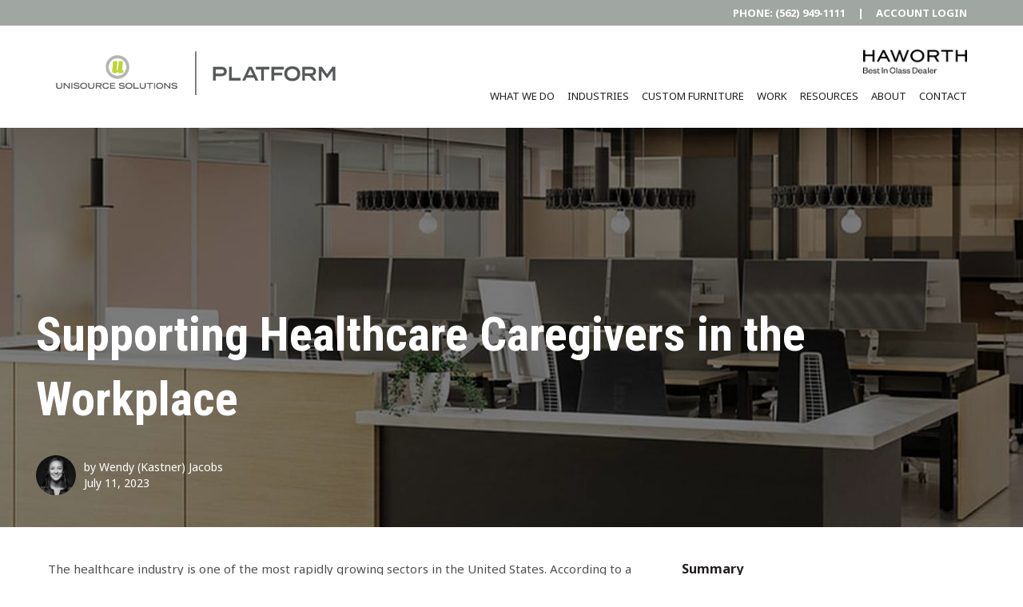

--- FILE ---
content_type: text/html; charset=UTF-8
request_url: https://blog.unisourceit.com/supporting-healthcare-caregivers-in-the-workplace
body_size: 13596
content:
<!doctype html><!--[if lt IE 7]> <html class="no-js lt-ie9 lt-ie8 lt-ie7" lang="en-us" > <![endif]--><!--[if IE 7]>    <html class="no-js lt-ie9 lt-ie8" lang="en-us" >        <![endif]--><!--[if IE 8]>    <html class="no-js lt-ie9" lang="en-us" >               <![endif]--><!--[if gt IE 8]><!--><html class="no-js" lang="en-us"><!--<![endif]--><head>
    <meta charset="utf-8">
    <meta http-equiv="X-UA-Compatible" content="IE=edge,chrome=1">
    <meta name="author" content="Wendy (Kastner) Jacobs">
    <meta name="description" content="Organizations must focus on providing support and resources for healthcare caregivers in their workplace.">
    <meta name="generator" content="HubSpot">
    <title>Supporting Healthcare Caregivers in the Workplace</title>
    <link rel="shortcut icon" href="https://blog.unisourceit.com/hubfs/favicon.ico">
    
<meta name="viewport" content="width=device-width, initial-scale=1">

    <script src="/hs/hsstatic/jquery-libs/static-1.1/jquery/jquery-1.7.1.js"></script>
<script>hsjQuery = window['jQuery'];</script>
    <meta property="og:description" content="Organizations must focus on providing support and resources for healthcare caregivers in their workplace.">
    <meta property="og:title" content="Supporting Healthcare Caregivers in the Workplace">
    <meta name="twitter:description" content="Organizations must focus on providing support and resources for healthcare caregivers in their workplace.">
    <meta name="twitter:title" content="Supporting Healthcare Caregivers in the Workplace">

    

    
    <style>
a.cta_button{-moz-box-sizing:content-box !important;-webkit-box-sizing:content-box !important;box-sizing:content-box !important;vertical-align:middle}.hs-breadcrumb-menu{list-style-type:none;margin:0px 0px 0px 0px;padding:0px 0px 0px 0px}.hs-breadcrumb-menu-item{float:left;padding:10px 0px 10px 10px}.hs-breadcrumb-menu-divider:before{content:'›';padding-left:10px}.hs-featured-image-link{border:0}.hs-featured-image{float:right;margin:0 0 20px 20px;max-width:50%}@media (max-width: 568px){.hs-featured-image{float:none;margin:0;width:100%;max-width:100%}}.hs-screen-reader-text{clip:rect(1px, 1px, 1px, 1px);height:1px;overflow:hidden;position:absolute !important;width:1px}
</style>

<link rel="stylesheet" href="/hs/hsstatic/AsyncSupport/static-1.501/sass/rss_post_listing.css">
<link rel="preload" as="style" href="https://241839045.fs1.hubspotusercontent-na2.net/hubfs/241839045/raw_assets/media-default-modules/master/650/js_client_assets/assets/TrackPlayAnalytics-Cm48oVxd.css">

<link rel="preload" as="style" href="https://241839045.fs1.hubspotusercontent-na2.net/hubfs/241839045/raw_assets/media-default-modules/master/650/js_client_assets/assets/Tooltip-DkS5dgLo.css">

    <script type="application/ld+json">
{
  "mainEntityOfPage" : {
    "@type" : "WebPage",
    "@id" : "https://blog.unisourceit.com/supporting-healthcare-caregivers-in-the-workplace"
  },
  "author" : {
    "name" : "Wendy (Kastner) Jacobs",
    "url" : "https://blog.unisourceit.com/author/wendy-kastner-jacobs",
    "@type" : "Person"
  },
  "headline" : "Supporting Healthcare Caregivers in the Workplace",
  "datePublished" : "2023-07-11T23:54:49.000Z",
  "dateModified" : "2023-07-11T23:54:49.872Z",
  "publisher" : {
    "name" : "Unisource Solutions",
    "logo" : {
      "url" : "https://cdn2.hubspot.net/hubfs/2665680/Unisource%20Solutions/Artboard%202@2x.png",
      "@type" : "ImageObject"
    },
    "@type" : "Organization"
  },
  "@context" : "https://schema.org",
  "@type" : "BlogPosting",
  "image" : [ "https://2665680.fs1.hubspotusercontent-na1.net/hubfs/2665680/Blog%20Images/caregiving-featured.jpg" ]
}
</script>


    
<!--  Added by GoogleAnalytics integration -->
<script>
var _hsp = window._hsp = window._hsp || [];
_hsp.push(['addPrivacyConsentListener', function(consent) { if (consent.allowed || (consent.categories && consent.categories.analytics)) {
  (function(i,s,o,g,r,a,m){i['GoogleAnalyticsObject']=r;i[r]=i[r]||function(){
  (i[r].q=i[r].q||[]).push(arguments)},i[r].l=1*new Date();a=s.createElement(o),
  m=s.getElementsByTagName(o)[0];a.async=1;a.src=g;m.parentNode.insertBefore(a,m)
})(window,document,'script','//www.google-analytics.com/analytics.js','ga');
  ga('create','UA-110446805-1','auto');
  ga('send','pageview');
}}]);
</script>

<!-- /Added by GoogleAnalytics integration -->

<!--  Added by GoogleAnalytics4 integration -->
<script>
var _hsp = window._hsp = window._hsp || [];
window.dataLayer = window.dataLayer || [];
function gtag(){dataLayer.push(arguments);}

var useGoogleConsentModeV2 = true;
var waitForUpdateMillis = 1000;


if (!window._hsGoogleConsentRunOnce) {
  window._hsGoogleConsentRunOnce = true;

  gtag('consent', 'default', {
    'ad_storage': 'denied',
    'analytics_storage': 'denied',
    'ad_user_data': 'denied',
    'ad_personalization': 'denied',
    'wait_for_update': waitForUpdateMillis
  });

  if (useGoogleConsentModeV2) {
    _hsp.push(['useGoogleConsentModeV2'])
  } else {
    _hsp.push(['addPrivacyConsentListener', function(consent){
      var hasAnalyticsConsent = consent && (consent.allowed || (consent.categories && consent.categories.analytics));
      var hasAdsConsent = consent && (consent.allowed || (consent.categories && consent.categories.advertisement));

      gtag('consent', 'update', {
        'ad_storage': hasAdsConsent ? 'granted' : 'denied',
        'analytics_storage': hasAnalyticsConsent ? 'granted' : 'denied',
        'ad_user_data': hasAdsConsent ? 'granted' : 'denied',
        'ad_personalization': hasAdsConsent ? 'granted' : 'denied'
      });
    }]);
  }
}

gtag('js', new Date());
gtag('set', 'developer_id.dZTQ1Zm', true);
gtag('config', 'G-NGKHY66X7D');
</script>
<script async src="https://www.googletagmanager.com/gtag/js?id=G-NGKHY66X7D"></script>

<!-- /Added by GoogleAnalytics4 integration -->


<!-- Global site tag (gtag.js) - Google Analytics -->
<link rel="stylesheet" href="https://use.typekit.net/dsq5eln.css">
<script async src="https://www.googletagmanager.com/gtag/js?id=UA-110446805-1"></script>
<script>
  window.dataLayer = window.dataLayer || [];
  function gtag(){dataLayer.push(arguments);}
  gtag('js', new Date());

  gtag('config', 'UA-110446805-1');
</script>

<!-- Google tag (gtag.js) -->
<script async src="https://www.googletagmanager.com/gtag/js?id=G-NGKHY66X7D"></script>
<script>
  window.dataLayer = window.dataLayer || [];
  function gtag(){dataLayer.push(arguments);}
  gtag('js', new Date());

  gtag('config', 'G-NGKHY66X7D');
</script>

<!-- LeadFeeder -->
<script> (function(ss,ex){ window.ldfdr=window.ldfdr||function(){(ldfdr._q=ldfdr._q||[]).push([].slice.call(arguments));}; (function(d,s){ fs=d.getElementsByTagName(s)[0]; function ce(src){ var cs=d.createElement(s); cs.src=src; cs.async=1; fs.parentNode.insertBefore(cs,fs); }; ce('https://sc.lfeeder.com/lftracker_v1_'+ss+(ex?'_'+ex:'')+'.js'); })(document,'script'); })('bElvO73dM1V4ZMqj'); </script>

<!-- Facebook Pixel Code -->
<script>
!function(f,b,e,v,n,t,s)
{if(f.fbq)return;n=f.fbq=function(){n.callMethod?
n.callMethod.apply(n,arguments):n.queue.push(arguments)};
if(!f._fbq)f._fbq=n;n.push=n;n.loaded=!0;n.version='2.0';
n.queue=[];t=b.createElement(e);t.async=!0;
t.src=v;s=b.getElementsByTagName(e)[0];
s.parentNode.insertBefore(t,s)}(window,document,'script',
'https://connect.facebook.net/en_US/fbevents.js');
 fbq('init', '170169300574636'); 
fbq('track', 'PageView');
</script>

<link rel="amphtml" href="https://blog.unisourceit.com/supporting-healthcare-caregivers-in-the-workplace?hs_amp=true">

<meta property="og:image" content="https://blog.unisourceit.com/hubfs/Blog%20Images/caregiving-featured.jpg">
<meta property="og:image:width" content="1536">
<meta property="og:image:height" content="1080">

<meta name="twitter:image" content="https://blog.unisourceit.com/hubfs/Blog%20Images/caregiving-featured.jpg">


<meta property="og:url" content="https://blog.unisourceit.com/supporting-healthcare-caregivers-in-the-workplace">
<meta name="twitter:card" content="summary_large_image">

<link rel="canonical" href="https://blog.unisourceit.com/supporting-healthcare-caregivers-in-the-workplace">
<script type="text/javascript">
_linkedin_partner_id = "544602";
window._linkedin_data_partner_ids = window._linkedin_data_partner_ids || [];
window._linkedin_data_partner_ids.push(_linkedin_partner_id);
</script><script type="text/javascript">
(function(){var s = document.getElementsByTagName("script")[0];
var b = document.createElement("script");
b.type = "text/javascript";b.async = true;
b.src = "https://snap.licdn.com/li.lms-analytics/insight.min.js";
s.parentNode.insertBefore(b, s);})();
</script>

<meta property="og:type" content="article">
<link rel="alternate" type="application/rss+xml" href="https://blog.unisourceit.com/rss.xml">
<meta name="twitter:domain" content="blog.unisourceit.com">
<script src="//platform.linkedin.com/in.js" type="text/javascript">
    lang: en_US
</script>

<meta http-equiv="content-language" content="en-us">
<link rel="stylesheet" href="//7052064.fs1.hubspotusercontent-na1.net/hubfs/7052064/hub_generated/template_assets/DEFAULT_ASSET/1767723259071/template_layout.min.css">


<link rel="stylesheet" href="https://blog.unisourceit.com/hubfs/hub_generated/template_assets/1/5444067056/1740607662306/template_Bynder_Group_November2017-style.min.css">
<link rel="stylesheet" href="https://blog.unisourceit.com/hubfs/hub_generated/template_assets/1/94360863763/1740511628813/template_bg-new-header.min.css">


    <style>
.custom-header-top {
    padding: 7px 15px;
    font-size: 13.2px;
} 
    
</style>
    

</head>
<body class="   hs-content-id-122720808306 hs-blog-post hs-blog-id-5460222150" style="">
    <div class="header-container-wrapper">
    <div class="header-container container-fluid">

<div class="row-fluid-wrapper row-depth-1 row-number-1 ">
<div class="row-fluid ">
<div class="span12 widget-span widget-type-global_group " style="" data-widget-type="global_group" data-x="0" data-w="12">
<div class="" data-global-widget-path="generated_global_groups/5747897031.html"><div class="row-fluid-wrapper row-depth-1 row-number-1 ">
<div class="row-fluid ">
<div class="span12 widget-span widget-type-cell custom-header" style="" data-widget-type="cell" data-x="0" data-w="12">

<div class="row-fluid-wrapper row-depth-1 row-number-2 ">
<div class="row-fluid ">
<div class="span12 widget-span widget-type-cell custom-header-top" style="" data-widget-type="cell" data-x="0" data-w="12">

<div class="row-fluid-wrapper row-depth-1 row-number-3 ">
<div class="row-fluid ">
<div class="span12 widget-span widget-type-cell page-center" style="" data-widget-type="cell" data-x="0" data-w="12">

<div class="row-fluid-wrapper row-depth-1 row-number-4 ">
<div class="row-fluid ">
<div class="span12 widget-span widget-type-rich_text custom-header-login" style="" data-widget-type="rich_text" data-x="0" data-w="12">
<div class="cell-wrapper layout-widget-wrapper">
<span id="hs_cos_wrapper_module_151124502321954" class="hs_cos_wrapper hs_cos_wrapper_widget hs_cos_wrapper_type_rich_text" style="" data-hs-cos-general-type="widget" data-hs-cos-type="rich_text"><div style="display: inline-block; font-size: 13px;"><a href="tel:+15629491111" style="font-weight: bold;">Phone: (562) 949-1111</a></div>
<div style="display: inline-block; font-size: 13px; color: #fff; font-weight: bold;"><span> &nbsp; &nbsp; | &nbsp; &nbsp; </span></div>
<div style="display: inline-block; font-size: 13px; font-weight: bold;"><a href="https://login.unisourceit.com/" target="_blank" rel="noopener">Account Login</a></div></span>
</div><!--end layout-widget-wrapper -->
</div><!--end widget-span -->
</div><!--end row-->
</div><!--end row-wrapper -->

</div><!--end widget-span -->
</div><!--end row-->
</div><!--end row-wrapper -->

</div><!--end widget-span -->
</div><!--end row-->
</div><!--end row-wrapper -->

<div class="row-fluid-wrapper row-depth-1 row-number-5 ">
<div class="row-fluid ">
<div class="span12 widget-span widget-type-cell custom-header-bottom" style="" data-widget-type="cell" data-x="0" data-w="12">

<div class="row-fluid-wrapper row-depth-1 row-number-6 ">
<div class="row-fluid ">
<div class="span12 widget-span widget-type-cell page-center" style="" data-widget-type="cell" data-x="0" data-w="12">

<div class="row-fluid-wrapper row-depth-1 row-number-7 ">
<div class="row-fluid ">
<div class="span5 widget-span widget-type-cell logo-image-container" style="" data-widget-type="cell" data-x="0" data-w="5">

<div class="row-fluid-wrapper row-depth-2 row-number-1 ">
<div class="row-fluid ">
<div class="span12 widget-span widget-type-custom_widget custom-logo" style="" data-widget-type="custom_widget" data-x="0" data-w="12">
<div id="hs_cos_wrapper_module_167035132405881" class="hs_cos_wrapper hs_cos_wrapper_widget hs_cos_wrapper_type_module" style="" data-hs-cos-general-type="widget" data-hs-cos-type="module"><a class="navbar-brand" href="https://www.unisourceit.com">
<img src="https://blog.unisourceit.com/hs-fs/hubfs/Images/logos/unisource-platform-logo.png?width=598&amp;height=166&amp;name=unisource-platform-logo.png" alt="Unisource Solutions" loading="lazy" width="598" height="166" class="navbar-brand-dark" srcset="https://blog.unisourceit.com/hs-fs/hubfs/Images/logos/unisource-platform-logo.png?width=299&amp;height=83&amp;name=logo-600px.png 299w, https://blog.unisourceit.com/hs-fs/hubfs/Images/logos/unisource-platform-logo.png?width=598&amp;height=166&amp;name=logo-600px.png 598w, https://blog.unisourceit.com/hs-fs/hubfs/Images/logos/unisource-platform-logo.png?width=897&amp;height=249&amp;name=logo-600px.png 897w, https://blog.unisourceit.com/hs-fs/hubfs/Images/logos/unisource-platform-logo.png?width=1196&amp;height=332&amp;name=logo-600px.png 1196w, https://blog.unisourceit.com/hs-fs/hubfs/Images/logos/unisource-platform-logo.png?width=1495&amp;height=415&amp;name=logo-600px.png 1495w, https://blog.unisourceit.com/hs-fs/hubfs/Images/logos/unisource-platform-logo.png?width=1794&amp;height=498&amp;name=logo-600px.png 1794w" sizes="(max-width: 598px) 100vw, 598px">  </a></div>

</div><!--end widget-span -->
</div><!--end row-->
</div><!--end row-wrapper -->

</div><!--end widget-span -->
<div class="span7 widget-span widget-type-cell header-menu-container" style="" data-widget-type="cell" data-x="5" data-w="7">

<div class="row-fluid-wrapper row-depth-2 row-number-2 ">
<div class="row-fluid ">
<div class="span12 widget-span widget-type-rich_text header-tag-line" style="" data-widget-type="rich_text" data-x="0" data-w="12">
<div class="cell-wrapper layout-widget-wrapper">
<span id="hs_cos_wrapper_module_1525160661612109" class="hs_cos_wrapper hs_cos_wrapper_widget hs_cos_wrapper_type_rich_text" style="" data-hs-cos-general-type="widget" data-hs-cos-type="rich_text"><div id="header-tagline"><img src="https://blog.unisourceit.com/hubfs/Images/logos/haworth-bic-dealer-dark.png" loading="lazy" alt="Haworth Best In Class Dealer" style="height: 30px; max-width: 100%; width: auto;"></div></span>
</div><!--end layout-widget-wrapper -->
</div><!--end widget-span -->
</div><!--end row-->
</div><!--end row-wrapper -->

<div class="row-fluid-wrapper row-depth-2 row-number-3 ">
<div class="row-fluid ">
<div class="span12 widget-span widget-type-menu custom-menu-primary" style="" data-widget-type="menu" data-x="0" data-w="12">
<div class="cell-wrapper layout-widget-wrapper">
<span id="hs_cos_wrapper_module_151124534665869" class="hs_cos_wrapper hs_cos_wrapper_widget hs_cos_wrapper_type_menu" style="" data-hs-cos-general-type="widget" data-hs-cos-type="menu"><div id="hs_menu_wrapper_module_151124534665869" class="hs-menu-wrapper active-branch flyouts hs-menu-flow-horizontal" role="navigation" data-sitemap-name="Bynder Group May2018 SiteMap" data-menu-id="80899660447" aria-label="Navigation Menu">
 <ul role="menu">
  <li class="hs-menu-item hs-menu-depth-1 hs-item-has-children" role="none"><a href="https://www.unisourceit.com/what-we-do" aria-haspopup="true" aria-expanded="false" role="menuitem">What We Do</a>
   <ul role="menu" class="hs-menu-children-wrapper">
    <li class="hs-menu-item hs-menu-depth-2" role="none"><a href="https://www.unisourceit.com/what-we-do" role="menuitem">Overview</a></li>
    <li class="hs-menu-item hs-menu-depth-2" role="none"><a href="https://www.unisourceit.com/what-we-do/furniture" role="menuitem">Furniture</a></li>
    <li class="hs-menu-item hs-menu-depth-2" role="none"><a href="https://www.unisourceit.com/what-we-do/services" role="menuitem">Services</a></li>
    <li class="hs-menu-item hs-menu-depth-2" role="none"><a href="https://www.unisourceit.com/what-we-do/design" role="menuitem">Design</a></li>
    <li class="hs-menu-item hs-menu-depth-2" role="none"><a href="https://www.unisourceit.com/what-we-do/workplace-strategy-analytics" role="menuitem">Workplace Strategy &amp; Analytics</a></li>
    <li class="hs-menu-item hs-menu-depth-2" role="none"><a href="https://www.unisourceit.com/what-we-do-nationwide-capabilities" role="menuitem">National Capabilities</a></li>
    <li class="hs-menu-item hs-menu-depth-2" role="none"><a href="https://www.unisourceit.com/what-we-do/haworth-dealer" role="menuitem">Haworth Dealer</a></li>
   </ul></li>
  <li class="hs-menu-item hs-menu-depth-1 hs-item-has-children" role="none"><a href="https://www.unisourceit.com/industries/healthcare" aria-haspopup="true" aria-expanded="false" role="menuitem">Industries </a>
   <ul role="menu" class="hs-menu-children-wrapper">
    <li class="hs-menu-item hs-menu-depth-2" role="none"><a href="https://www.unisourceit.com/industries/healthcare" role="menuitem">Healthcare</a></li>
    <li class="hs-menu-item hs-menu-depth-2" role="none"><a href="https://www.unisourceit.com/industries/higher-education" role="menuitem">Higher Education</a></li>
    <li class="hs-menu-item hs-menu-depth-2" role="none"><a href="https://www.unisourceit.com/industries/corporate" role="menuitem">Corporate</a></li>
    <li class="hs-menu-item hs-menu-depth-2" role="none"><a href="https://www.unisourceit.com/industries/finance" role="menuitem">Finance &amp; Banking</a></li>
   </ul></li>
  <li class="hs-menu-item hs-menu-depth-1" role="none"><a href="https://www.unisourceit.com/platform" role="menuitem">Custom Furniture</a></li>
  <li class="hs-menu-item hs-menu-depth-1" role="none"><a href="https://www.unisourceit.com/portfolio" role="menuitem">Work</a></li>
  <li class="hs-menu-item hs-menu-depth-1 hs-item-has-children" role="none"><a href="https://blog.unisourceit.com" aria-haspopup="true" aria-expanded="false" role="menuitem">Resources</a>
   <ul role="menu" class="hs-menu-children-wrapper">
    <li class="hs-menu-item hs-menu-depth-2" role="none"><a href="https://blog.unisourceit.com" role="menuitem">Blog</a></li>
    <li class="hs-menu-item hs-menu-depth-2" role="none"><a href="https://www.unisourceit.com/learn/playbooks" role="menuitem">Playbooks</a></li>
    <li class="hs-menu-item hs-menu-depth-2" role="none"><a href="https://www.unisourceit.com/learn/webinars" role="menuitem">Webinars</a></li>
    <li class="hs-menu-item hs-menu-depth-2" role="none"><a href="https://www.unisourceit.com/learn/agile-office" role="menuitem">Agile Office</a></li>
    <li class="hs-menu-item hs-menu-depth-2" role="none"><a href="https://www.unisourceit.com/resources/faq-unisource-solutions" role="menuitem">FAQ</a></li>
   </ul></li>
  <li class="hs-menu-item hs-menu-depth-1 hs-item-has-children" role="none"><a href="https://www.unisourceit.com/about" aria-haspopup="true" aria-expanded="false" role="menuitem">About</a>
   <ul role="menu" class="hs-menu-children-wrapper">
    <li class="hs-menu-item hs-menu-depth-2" role="none"><a href="https://www.unisourceit.com/about" role="menuitem">About Our Company</a></li>
    <li class="hs-menu-item hs-menu-depth-2" role="none"><a href="https://www.unisourceit.com/about/sustainability" role="menuitem">Sustainability</a></li>
    <li class="hs-menu-item hs-menu-depth-2" role="none"><a href="https://www.unisourceit.com/careers" role="menuitem">Careers</a></li>
   </ul></li>
  <li class="hs-menu-item hs-menu-depth-1" role="none"><a href="https://www.unisourceit.com/contact" role="menuitem">Contact</a></li>
 </ul>
</div></span></div><!--end layout-widget-wrapper -->
</div><!--end widget-span -->
</div><!--end row-->
</div><!--end row-wrapper -->

</div><!--end widget-span -->
</div><!--end row-->
</div><!--end row-wrapper -->

</div><!--end widget-span -->
</div><!--end row-->
</div><!--end row-wrapper -->

</div><!--end widget-span -->
</div><!--end row-->
</div><!--end row-wrapper -->

<div class="row-fluid-wrapper row-depth-1 row-number-1 ">
<div class="row-fluid ">
<div class="span12 widget-span widget-type-raw_html " style="display:none" data-widget-type="raw_html" data-x="0" data-w="12">
<div class="cell-wrapper layout-widget-wrapper">
<span id="hs_cos_wrapper_module_1525244864766162" class="hs_cos_wrapper hs_cos_wrapper_widget hs_cos_wrapper_type_raw_html" style="" data-hs-cos-general-type="widget" data-hs-cos-type="raw_html"><link rel="stylesheet" href="https://blog.unisourceit.com/hs-fs/hub/2665680/hub_generated/template_assets/94360863763/1670360459648/Templates/Custom/Blog/css/bg-new-header.min.css">
<script>
$(document).ready(function(){
/*$(".custom-menu-primary ul > li").hover(function(){
$(this).toggleClass("sfHover");
$(this).find(".hs-menu-children-wrapper").addClass("open");
$(this).find(".hs-menu-children-wrapper").slideDown();
})*/
$('.custom-menu-primary ul > li').hover(
function(){ 
$(this).addClass("sfHover");
$(this).find(".hs-menu-children-wrapper").addClass("open");
$(this).find(".hs-menu-children-wrapper").slideDown();
},
function(){ 
$(this).removeClass("sfHover");
$(this).find(".hs-menu-children-wrapper").removeClass("open");
$(this).find(".hs-menu-children-wrapper").slideUp();
}
)
})
</script></span>
</div><!--end layout-widget-wrapper -->
</div><!--end widget-span -->
</div><!--end row-->
</div><!--end row-wrapper -->

</div><!--end widget-span -->
</div><!--end row-->
</div><!--end row-wrapper -->
</div>
</div><!--end widget-span -->
</div><!--end row-->
</div><!--end row-wrapper -->

    </div><!--end header -->
</div><!--end header wrapper -->

<div class="body-container-wrapper">
    <div class="body-container container-fluid">

<div class="row-fluid-wrapper row-depth-1 row-number-1 ">
<div class="row-fluid ">
<div class="span12 widget-span widget-type-custom_widget " style="" data-widget-type="custom_widget" data-x="0" data-w="12">
<div id="hs_cos_wrapper_module_1670369687921185" class="hs_cos_wrapper hs_cos_wrapper_widget hs_cos_wrapper_type_module" style="" data-hs-cos-general-type="widget" data-hs-cos-type="module"><div class="featured-image-hero bg-featured-blog-post-image" style=" background-image:url('https://blog.unisourceit.com/hubfs/Blog%20Images/caregiving-featured.jpg');  background-color:#fff ;height: 500px; --background: rgba(0, 0, 0, 50%);">
<div class="container hero-container page-center">
<div class="row hero-row sr-spacer-bottom-50">
<div class="col-12 hero-content text-white">
<h1 class="heading display-4 "><span id="hs_cos_wrapper_name" class="hs_cos_wrapper hs_cos_wrapper_meta_field hs_cos_wrapper_type_text" style="" data-hs-cos-general-type="meta_field" data-hs-cos-type="text">Supporting Healthcare Caregivers in the Workplace</span></h1> 
<div class="author author-inline mt-3">
<div class="d-flex align-items-center">
<div class="avatar">
<img src="https://blog.unisourceit.com/hubfs/Head%20Shots/wendy.jpg" alt="Wendy (Kastner) Jacobs">
</div>
<div class="meta ml-3">
by <a class="author-link" href="https://blog.unisourceit.com/author/wendy-kastner-jacobs">Wendy (Kastner) Jacobs</a>
<br>
July 11, 2023 
</div>
</div>
</div>
</div>
</div>
</div>
</div></div>

</div><!--end widget-span -->
</div><!--end row-->
</div><!--end row-wrapper -->

<div class="row-fluid-wrapper row-depth-1 row-number-2 ">
<div class="row-fluid ">
<div class="span12 widget-span widget-type-cell page-center content-wrapper" style="" data-widget-type="cell" data-x="0" data-w="12">

<div class="row-fluid-wrapper row-depth-1 row-number-3 ">
<div class="row-fluid ">
<div class="span8 widget-span widget-type-cell blog-content" style="" data-widget-type="cell" data-x="0" data-w="8">

<div class="row-fluid-wrapper row-depth-1 row-number-4 ">
<div class="row-fluid ">
<div class="span12 widget-span widget-type-blog_content " style="" data-widget-type="blog_content" data-x="0" data-w="12">





<div class="blog-section">
    <div class="blog-post-wrapper cell-wrapper">
       <div class="blog-section">
            <div class="blog-post-wrapper cell-wrapper">
                <!-- <div class="section post-header">
                    <h1><span id="hs_cos_wrapper_name" class="hs_cos_wrapper hs_cos_wrapper_meta_field hs_cos_wrapper_type_text" style="" data-hs-cos-general-type="meta_field" data-hs-cos-type="text" >Supporting Healthcare Caregivers in the Workplace</span></h1>
                     <div id="hubspot-author_data" class="hubspot-editable" data-hubspot-form-id="author_data" data-hubspot-name="Blog Author" >
                        <span class="hs-author-label">Written by</span>
                        
                            <a class="author-link" href="https://blog.unisourceit.com/author/wendy-kastner-jacobs">Wendy (Kastner) Jacobs</a> on July 11, 2023
                             <div class="hs-author-avatar"> <img src="https://cdn2.hubspot.net/hubfs/2665680/Head%20Shots/wendy.jpg" alt="Wendy (Kastner) Jacobs"> </div> 
                            
                                <div class="hs-author-social-section">
                                    <span class="hs-author-social-label">Find me on:</span>
                                    <div class="hs-author-social-links">
                                        
                                        
                                            <a href="https://www.linkedin.com/in/wkastner/" target="_blank" class="hs-author-social-link hs-social-linkedin">LinkedIn</a>
                                        
                                        
                                        
                                    </div>
                                </div>
                            
                        
                    </div>
                </div>-->
              
              
            
                <div class="section post-body">
                    <div class="blog-ai-wrapper">
                      <div id="hs_cos_wrapper_narration" class="hs_cos_wrapper hs_cos_wrapper_widget hs_cos_wrapper_type_module" style="" data-hs-cos-general-type="widget" data-hs-cos-type="module"><link rel="stylesheet" href="https://241839045.fs1.hubspotusercontent-na2.net/hubfs/241839045/raw_assets/media-default-modules/master/650/js_client_assets/assets/TrackPlayAnalytics-Cm48oVxd.css">
<link rel="stylesheet" href="https://241839045.fs1.hubspotusercontent-na2.net/hubfs/241839045/raw_assets/media-default-modules/master/650/js_client_assets/assets/Tooltip-DkS5dgLo.css">

    <script type="text/javascript">
      window.__hsEnvConfig = {"hsDeployed":true,"hsEnv":"prod","hsJSRGates":["CMS:JSRenderer:SeparateIslandRenderOption","CMS:JSRenderer:CompressResponse","CMS:JSRenderer:MinifyCSS","CMS:JSRenderer:GetServerSideProps","CMS:JSRenderer:LocalProxySchemaVersion1","CMS:JSRenderer:SharedDeps"],"hublet":"na2","portalID":2665680};
      window.__hsServerPageUrl = "https:\u002F\u002Fblog.unisourceit.com\u002Fsupporting-healthcare-caregivers-in-the-workplace";
      window.__hsBasePath = "\u002Fsupporting-healthcare-caregivers-in-the-workplace";
    </script>
      </div>
                   </div>
                    <span id="hs_cos_wrapper_post_body" class="hs_cos_wrapper hs_cos_wrapper_meta_field hs_cos_wrapper_type_rich_text" style="" data-hs-cos-general-type="meta_field" data-hs-cos-type="rich_text"><p>The healthcare industry is one of the most rapidly growing sectors in the United States. According to a <a href="https://www.medicaleconomics.com/view/health-care-adds-jobs-for-february-but-at-slower-rate-than-previous-months" rel="noopener noreferrer" target="_blank">recent report</a>, <span>health care added an average monthly increase of 54,000 jobs a month at the end of 2022 and beginning of 2023.</span></p> 
<!--more--> 
<p>This growth means that there will be an increased need for qualified and dedicated individuals who can provide care and support to patients. In order to meet this demand, organizations must focus on providing adequate support and resources for healthcare caregivers in their workplace. By doing so, they can ensure that these important professionals are given the proper tools needed to succeed and make a meaningful impact within their field.</p> 
<p>Additionally, <a href="/achieving-operational-excellence-through-healthcare-design" rel="noopener" target="_blank">supporting healthcare caregivers</a> can help reduce burnout rates among staff while also promoting better patient outcomes overall. As such, it is essential for employers in the healthcare sector to prioritize investing in their employees' well-being if they wish to remain competitive within this ever-evolving field.</p> 
<p><a href="https://www.haworth.com/na/en/about/brands/haworth-health.html" rel="noopener" target="_blank">Haworth Health</a> is an industry leader in providing tailored solutions that can help organizations create a supportive environment for their healthcare caregivers. Understanding the importance of integrating technology in healthcare workplaces, Haworth has developed products that support this need. Their solutions are designed to help organizations create a supportive environment for their caregivers by providing tailored tools, such as ergonomic furniture and advanced patient monitoring systems. By leveraging technology, Haworth is able to equip healthcare providers with spaces that offer better care experiences with improved safety and productivity for both patients and staff alike.</p> 
<p><img src="https://blog.unisourceit.com/hs-fs/hubfs/Blog%20Images/Healthcare/caregiver-ergotron-2.jpg?width=1200&amp;height=678&amp;name=caregiver-ergotron-2.jpg" alt="Haworth Ergotron" width="1200" height="678" loading="lazy" style="height: auto; max-width: 100%; width: 1200px;" srcset="https://blog.unisourceit.com/hs-fs/hubfs/Blog%20Images/Healthcare/caregiver-ergotron-2.jpg?width=600&amp;height=339&amp;name=caregiver-ergotron-2.jpg 600w, https://blog.unisourceit.com/hs-fs/hubfs/Blog%20Images/Healthcare/caregiver-ergotron-2.jpg?width=1200&amp;height=678&amp;name=caregiver-ergotron-2.jpg 1200w, https://blog.unisourceit.com/hs-fs/hubfs/Blog%20Images/Healthcare/caregiver-ergotron-2.jpg?width=1800&amp;height=1017&amp;name=caregiver-ergotron-2.jpg 1800w, https://blog.unisourceit.com/hs-fs/hubfs/Blog%20Images/Healthcare/caregiver-ergotron-2.jpg?width=2400&amp;height=1356&amp;name=caregiver-ergotron-2.jpg 2400w, https://blog.unisourceit.com/hs-fs/hubfs/Blog%20Images/Healthcare/caregiver-ergotron-2.jpg?width=3000&amp;height=1695&amp;name=caregiver-ergotron-2.jpg 3000w, https://blog.unisourceit.com/hs-fs/hubfs/Blog%20Images/Healthcare/caregiver-ergotron-2.jpg?width=3600&amp;height=2034&amp;name=caregiver-ergotron-2.jpg 3600w" sizes="(max-width: 1200px) 100vw, 1200px"></p> 
<h3>Activity-Based Team Spaces for Nurses and Staff</h3> 
<p>One of the most important trends emerging in this sector is the transformation of nurse stations into activity-based team spaces. This trend helps foster collaboration among staff while also promoting better patient outcomes overall. By creating an environment where nurses can work together as a team, they can share knowledge and work together to provide better quality care.</p> 
<p><a href="https://www.ergotron.com/en-us/products/mobile-carts" rel="noopener" target="_blank"><strong>Ergotron Mobile Carts and Wall Mounted Workstations</strong></a> are designed to provide healthcare workers with an easier way to organize their workspace, enabling them to complete tasks more quickly and accurately. The carts feature adjustable height shelves, allowing users to select the perfect height for their needs.</p> 
<p><img src="https://blog.unisourceit.com/hs-fs/hubfs/Blog%20Images/Healthcare/health-view-9-1.jpg?width=1326&amp;height=636&amp;name=health-view-9-1.jpg" alt="Haworth Enclose Moveable Walls" width="1326" height="636" loading="lazy" style="height: auto; max-width: 100%; width: 1326px;" srcset="https://blog.unisourceit.com/hs-fs/hubfs/Blog%20Images/Healthcare/health-view-9-1.jpg?width=663&amp;height=318&amp;name=health-view-9-1.jpg 663w, https://blog.unisourceit.com/hs-fs/hubfs/Blog%20Images/Healthcare/health-view-9-1.jpg?width=1326&amp;height=636&amp;name=health-view-9-1.jpg 1326w, https://blog.unisourceit.com/hs-fs/hubfs/Blog%20Images/Healthcare/health-view-9-1.jpg?width=1989&amp;height=954&amp;name=health-view-9-1.jpg 1989w, https://blog.unisourceit.com/hs-fs/hubfs/Blog%20Images/Healthcare/health-view-9-1.jpg?width=2652&amp;height=1272&amp;name=health-view-9-1.jpg 2652w, https://blog.unisourceit.com/hs-fs/hubfs/Blog%20Images/Healthcare/health-view-9-1.jpg?width=3315&amp;height=1590&amp;name=health-view-9-1.jpg 3315w, https://blog.unisourceit.com/hs-fs/hubfs/Blog%20Images/Healthcare/health-view-9-1.jpg?width=3978&amp;height=1908&amp;name=health-view-9-1.jpg 3978w" sizes="(max-width: 1326px) 100vw, 1326px"></p> 
<h3>Pre-Fab Solutions Offer Flexibility</h3> 
<p>Pre-fabricated solutions are becoming increasingly popular in the healthcare sector. By utilizing pre-fabricated components, employers can quickly and easily install new furniture or equipment into their workplace, without having to worry about construction delays or costs. This allows organizations to move quickly when they need to make changes within their workplace.</p> 
<p><strong><a href="https://www.haworth.com/na/en/products/moveable-walls/enclose-walls.html" rel="noopener" target="_blank">Enclose</a> </strong><span style="font-weight: normal;">is</span>&nbsp;a revolutionary way to maximize space and convenience in any healthcare workplace. These glass wall panels come together effortlessly to form movable offices that provide optimal storage, privacy, and comfort without sacrificing valuable floor space. <span>These movable glass walls also offer power and data integration.</span></p> 
<p><span><img src="https://blog.unisourceit.com/hs-fs/hubfs/Blog%20Images/caregiver-hub.jpg?width=1227&amp;height=588&amp;name=caregiver-hub.jpg" alt="caregiver-hub" width="1227" height="588" loading="lazy" style="height: auto; max-width: 100%; width: 1227px;" srcset="https://blog.unisourceit.com/hs-fs/hubfs/Blog%20Images/caregiver-hub.jpg?width=614&amp;height=294&amp;name=caregiver-hub.jpg 614w, https://blog.unisourceit.com/hs-fs/hubfs/Blog%20Images/caregiver-hub.jpg?width=1227&amp;height=588&amp;name=caregiver-hub.jpg 1227w, https://blog.unisourceit.com/hs-fs/hubfs/Blog%20Images/caregiver-hub.jpg?width=1841&amp;height=882&amp;name=caregiver-hub.jpg 1841w, https://blog.unisourceit.com/hs-fs/hubfs/Blog%20Images/caregiver-hub.jpg?width=2454&amp;height=1176&amp;name=caregiver-hub.jpg 2454w, https://blog.unisourceit.com/hs-fs/hubfs/Blog%20Images/caregiver-hub.jpg?width=3068&amp;height=1470&amp;name=caregiver-hub.jpg 3068w, https://blog.unisourceit.com/hs-fs/hubfs/Blog%20Images/caregiver-hub.jpg?width=3681&amp;height=1764&amp;name=caregiver-hub.jpg 3681w" sizes="(max-width: 1227px) 100vw, 1227px"></span></p> 
<p><a href="https://www.haworth.com/na/en/products/panel-based/compose-workspaces.html" rel="noopener"><strong>Compose Workspaces</strong></a> is an innovative panel-based workstation that provides versatile and adaptive functionality to meet the ever-changing needs of healthcare workplaces. The modular panels allow users to configure their workspace according to their individual needs, with each panel featuring adjustable heights for increased ergonomic comfort. Additionally, Compose's built-in power and data integration allows for swift and easy setup.</p> 
<p><img src="https://blog.unisourceit.com/hs-fs/hubfs/Blog%20Images/Healthcare/Haworth-Compose-HAT-Gallery-3.jpg?width=1200&amp;height=622&amp;name=Haworth-Compose-HAT-Gallery-3.jpg" alt="Haworth-Compose-HAT-Gallery-3" width="1200" height="622" loading="lazy" style="height: auto; max-width: 100%; width: 1200px;" srcset="https://blog.unisourceit.com/hs-fs/hubfs/Blog%20Images/Healthcare/Haworth-Compose-HAT-Gallery-3.jpg?width=600&amp;height=311&amp;name=Haworth-Compose-HAT-Gallery-3.jpg 600w, https://blog.unisourceit.com/hs-fs/hubfs/Blog%20Images/Healthcare/Haworth-Compose-HAT-Gallery-3.jpg?width=1200&amp;height=622&amp;name=Haworth-Compose-HAT-Gallery-3.jpg 1200w, https://blog.unisourceit.com/hs-fs/hubfs/Blog%20Images/Healthcare/Haworth-Compose-HAT-Gallery-3.jpg?width=1800&amp;height=933&amp;name=Haworth-Compose-HAT-Gallery-3.jpg 1800w, https://blog.unisourceit.com/hs-fs/hubfs/Blog%20Images/Healthcare/Haworth-Compose-HAT-Gallery-3.jpg?width=2400&amp;height=1244&amp;name=Haworth-Compose-HAT-Gallery-3.jpg 2400w, https://blog.unisourceit.com/hs-fs/hubfs/Blog%20Images/Healthcare/Haworth-Compose-HAT-Gallery-3.jpg?width=3000&amp;height=1555&amp;name=Haworth-Compose-HAT-Gallery-3.jpg 3000w, https://blog.unisourceit.com/hs-fs/hubfs/Blog%20Images/Healthcare/Haworth-Compose-HAT-Gallery-3.jpg?width=3600&amp;height=1866&amp;name=Haworth-Compose-HAT-Gallery-3.jpg 3600w" sizes="(max-width: 1200px) 100vw, 1200px"></p> 
<h3>Sit-to-Stand Workspaces Provide Better Ergonomics</h3> 
<p>The <a href="https://www.haworth.com/na/en/products/height-adjustable/compose-echo-height-adjustable-table.html" rel="noopener" target="_blank"><strong>Compose Echo</strong> </a>height-adjustable table embodies a unique design that allows for unparalleled customization options. Users are able to set the perfect ergonomic height for any task or sitting posture.</p> 
<p><img src="https://blog.unisourceit.com/hs-fs/hubfs/Blog%20Images/Healthcare/caregiver-workspace.jpg?width=1227&amp;height=588&amp;name=caregiver-workspace.jpg" alt="Haworth Soji" width="1227" height="588" loading="lazy" style="height: auto; max-width: 100%; width: 1227px;" srcset="https://blog.unisourceit.com/hs-fs/hubfs/Blog%20Images/Healthcare/caregiver-workspace.jpg?width=614&amp;height=294&amp;name=caregiver-workspace.jpg 614w, https://blog.unisourceit.com/hs-fs/hubfs/Blog%20Images/Healthcare/caregiver-workspace.jpg?width=1227&amp;height=588&amp;name=caregiver-workspace.jpg 1227w, https://blog.unisourceit.com/hs-fs/hubfs/Blog%20Images/Healthcare/caregiver-workspace.jpg?width=1841&amp;height=882&amp;name=caregiver-workspace.jpg 1841w, https://blog.unisourceit.com/hs-fs/hubfs/Blog%20Images/Healthcare/caregiver-workspace.jpg?width=2454&amp;height=1176&amp;name=caregiver-workspace.jpg 2454w, https://blog.unisourceit.com/hs-fs/hubfs/Blog%20Images/Healthcare/caregiver-workspace.jpg?width=3068&amp;height=1470&amp;name=caregiver-workspace.jpg 3068w, https://blog.unisourceit.com/hs-fs/hubfs/Blog%20Images/Healthcare/caregiver-workspace.jpg?width=3681&amp;height=1764&amp;name=caregiver-workspace.jpg 3681w" sizes="(max-width: 1227px) 100vw, 1227px"></p> 
<h3>Task Seating Built for Caregivers</h3> 
<p><a href="https://www.haworth.com/na/en/products/stools/soji.html" rel="noopener" target="_blank"><strong>Soji Cleanable+&nbsp;Task Seating</strong></a><span> is designed with healthcare workers in mind. Featuring an all-encompassing design that combines cleanability, safety, and comfort, the Soji Chair is perfect for busy caregivers who spend extended periods of time on their feet. The breathable mesh back provides added support while the adjustable arms enable users to customize the fit of the chair according to their</span></p> 
<p><img src="https://blog.unisourceit.com/hs-fs/hubfs/Blog%20Images/Healthcare/Fringe_LAC_May2022_8797_FNL-2.jpg?width=1200&amp;height=800&amp;name=Fringe_LAC_May2022_8797_FNL-2.jpg" alt="Fringe_LAC_May2022_8797_FNL-2" width="1200" height="800" loading="lazy" style="height: auto; max-width: 100%; width: 1200px;" srcset="https://blog.unisourceit.com/hs-fs/hubfs/Blog%20Images/Healthcare/Fringe_LAC_May2022_8797_FNL-2.jpg?width=600&amp;height=400&amp;name=Fringe_LAC_May2022_8797_FNL-2.jpg 600w, https://blog.unisourceit.com/hs-fs/hubfs/Blog%20Images/Healthcare/Fringe_LAC_May2022_8797_FNL-2.jpg?width=1200&amp;height=800&amp;name=Fringe_LAC_May2022_8797_FNL-2.jpg 1200w, https://blog.unisourceit.com/hs-fs/hubfs/Blog%20Images/Healthcare/Fringe_LAC_May2022_8797_FNL-2.jpg?width=1800&amp;height=1200&amp;name=Fringe_LAC_May2022_8797_FNL-2.jpg 1800w, https://blog.unisourceit.com/hs-fs/hubfs/Blog%20Images/Healthcare/Fringe_LAC_May2022_8797_FNL-2.jpg?width=2400&amp;height=1600&amp;name=Fringe_LAC_May2022_8797_FNL-2.jpg 2400w, https://blog.unisourceit.com/hs-fs/hubfs/Blog%20Images/Healthcare/Fringe_LAC_May2022_8797_FNL-2.jpg?width=3000&amp;height=2000&amp;name=Fringe_LAC_May2022_8797_FNL-2.jpg 3000w, https://blog.unisourceit.com/hs-fs/hubfs/Blog%20Images/Healthcare/Fringe_LAC_May2022_8797_FNL-2.jpg?width=3600&amp;height=2400&amp;name=Fringe_LAC_May2022_8797_FNL-2.jpg 3600w" sizes="(max-width: 1200px) 100vw, 1200px"></p> 
<p><strong><a href="https://www.haworth.com/na/en/products/stools/zody-lx.html" rel="noopener" target="_blank">Zody LX</a> </strong><span>chairs provide the perfect combination of style and ergonomics. Featuring a unique design that includes adjustable lumbar support and a flexible back, the Zody Chair is ideal for healthcare providers who require long periods of sitting. Additionally, it offers superior support for extended bouts of sitting or standing. </span></p> 
<h3>Supporting Caregivers</h3> 
<p>As the healthcare industry continues to grow, it is essential for organizations to invest in their employees’ well-being by providing them with adequate support and resources. Haworth has developed innovative solutions that can help employers create a supportive environment for healthcare caregivers so they are equipped with the right tools needed to succeed. From activity based team spaces, pre-fabricated solutions such as Enclose Movable Office Walls, Compose panel workstations, Sit-to-Stand workspaces and ergonomic task seating – these products offer flexibility and better ergonomics while promoting better patient outcomes overall. By investing in these tailored solutions from Haworth, organizations will be able to remain competitive within this ever evolving field of healthcare.</p> 
<p>&nbsp;</p> 
<hr> 
<h5>Contact us to learn more about how we can help you build spaces that support healthcare caregivers.&nbsp;</h5> 
<p><!--HubSpot Call-to-Action Code --><span class="hs-cta-wrapper" id="hs-cta-wrapper-596e7ad5-0597-4b32-bbfd-1b784c9f8650"><span class="hs-cta-node hs-cta-596e7ad5-0597-4b32-bbfd-1b784c9f8650" id="hs-cta-596e7ad5-0597-4b32-bbfd-1b784c9f8650"><!--[if lte IE 8]><div id="hs-cta-ie-element"></div><![endif]--><a href="https://hubspot-cta-redirect-na2-prod.s3.amazonaws.com/cta/redirect/2665680/596e7ad5-0597-4b32-bbfd-1b784c9f8650" target="_blank" rel="noopener"><img class="hs-cta-img" id="hs-cta-img-596e7ad5-0597-4b32-bbfd-1b784c9f8650" style="border-width:0px;" src="https://hubspot-no-cache-na2-prod.s3.amazonaws.com/cta/default/2665680/596e7ad5-0597-4b32-bbfd-1b784c9f8650.png" alt="Contact Us Now »"></a></span><script charset="utf-8" src="/hs/cta/cta/current.js"></script><script type="text/javascript"> hbspt.cta._relativeUrls=true;hbspt.cta.load(2665680, '596e7ad5-0597-4b32-bbfd-1b784c9f8650', {"useNewLoader":"true","region":"na2"}); </script></span><!-- end HubSpot Call-to-Action Code --></p> 
<p>&nbsp;</p></span>


                </div>
                
                     <p id="hubspot-topic_data"> Tags:
                        
                            <a class="topic-link" href="https://blog.unisourceit.com/tag/healthy-environments">Healthy Environments</a>,
                        
                            <a class="topic-link" href="https://blog.unisourceit.com/tag/healthcare">Healthcare</a>
                        
                     </p>
                
            </div>
        </div>
        <!-- Optional: Blog Author Bio Box -->
        
    </div>
</div>
</div>

</div><!--end row-->
</div><!--end row-wrapper -->

</div><!--end widget-span -->
<div class="span4 widget-span widget-type-cell blog-sidebar" style="" data-widget-type="cell" data-x="8" data-w="4">

<div class="row-fluid-wrapper row-depth-1 row-number-5 ">
<div class="row-fluid ">
<div class="span12 widget-span widget-type-custom_widget module-tldr" style="" data-widget-type="custom_widget" data-x="0" data-w="12">
<div id="hs_cos_wrapper_module_163719323719634" class="hs_cos_wrapper hs_cos_wrapper_widget hs_cos_wrapper_type_module widget-type-rich_text" style="" data-hs-cos-general-type="widget" data-hs-cos-type="module"><span id="hs_cos_wrapper_module_163719323719634_" class="hs_cos_wrapper hs_cos_wrapper_widget hs_cos_wrapper_type_rich_text" style="" data-hs-cos-general-type="widget" data-hs-cos-type="rich_text"><p style="font-weight: bold; font-size: 18px;">Summary</p>
<ul>
<li>The healthcare industry is rapidly growing, creating an increased need for qualified and dedicated individuals who can provide care and support to patients.</li>
<li>Organizations must focus on providing adequate support and resources for healthcare caregivers in their workplace.</li>
<li>Haworth Health provides tailored solutions to help organizations create a supportive environment for caregivers, such as ergonomic furniture, advanced patient monitoring systems, activity-based team spaces, pre-fabricated components, sit-to-stand workspaces, and task seating.</li>
</ul></span></div>

</div><!--end widget-span -->
</div><!--end row-->
</div><!--end row-wrapper -->

<div class="row-fluid-wrapper row-depth-1 row-number-6 ">
<div class="row-fluid ">
<div class="span12 widget-span widget-type-blog_subscribe " style="" data-widget-type="blog_subscribe" data-x="0" data-w="12">
<div class="cell-wrapper layout-widget-wrapper">
<span id="hs_cos_wrapper_blog_subscription" class="hs_cos_wrapper hs_cos_wrapper_widget hs_cos_wrapper_type_blog_subscribe" style="" data-hs-cos-general-type="widget" data-hs-cos-type="blog_subscribe"><h3 id="hs_cos_wrapper_blog_subscription_title" class="hs_cos_wrapper form-title" data-hs-cos-general-type="widget_field" data-hs-cos-type="text">Subscribe to Email Updates</h3>

<div id="hs_form_target_blog_subscription_3086"></div>



</span></div><!--end layout-widget-wrapper -->
</div><!--end widget-span -->
</div><!--end row-->
</div><!--end row-wrapper -->

<div class="row-fluid-wrapper row-depth-1 row-number-7 ">
<div class="row-fluid ">
<div class="span12 widget-span widget-type-custom_widget " style="" data-widget-type="custom_widget" data-x="0" data-w="12">
<div id="hs_cos_wrapper_module_1531847140757118" class="hs_cos_wrapper hs_cos_wrapper_widget hs_cos_wrapper_type_module widget-type-text" style="" data-hs-cos-general-type="widget" data-hs-cos-type="module"><span id="hs_cos_wrapper_module_1531847140757118_" class="hs_cos_wrapper hs_cos_wrapper_widget hs_cos_wrapper_type_text" style="" data-hs-cos-general-type="widget" data-hs-cos-type="text"><hr></span></div>

</div><!--end widget-span -->
</div><!--end row-->
</div><!--end row-wrapper -->

<div class="row-fluid-wrapper row-depth-1 row-number-8 ">
<div class="row-fluid ">
<div class="span12 widget-span widget-type-custom_widget " style="" data-widget-type="custom_widget" data-x="0" data-w="12">
<div id="hs_cos_wrapper_module_1531847358206145" class="hs_cos_wrapper hs_cos_wrapper_widget hs_cos_wrapper_type_module widget-type-space" style="" data-hs-cos-general-type="widget" data-hs-cos-type="module"><span class="hs-horizontal-spacer"></span></div>

</div><!--end widget-span -->
</div><!--end row-->
</div><!--end row-wrapper -->

<div class="row-fluid-wrapper row-depth-1 row-number-9 ">
<div class="row-fluid ">
<div class="span12 widget-span widget-type-cell " style="" data-widget-type="cell" data-x="0" data-w="12">

<div class="row-fluid-wrapper row-depth-1 row-number-10 ">
<div class="row-fluid ">
<div class="span12 widget-span widget-type-cell " style="" data-widget-type="cell" data-x="0" data-w="12">

<div class="row-fluid-wrapper row-depth-2 row-number-1 ">
<div class="row-fluid ">
<div class="span12 widget-span widget-type-space " style="" data-widget-type="space" data-x="0" data-w="12">
<div class="cell-wrapper layout-widget-wrapper">
<span id="hs_cos_wrapper_module_153184675230543" class="hs_cos_wrapper hs_cos_wrapper_widget hs_cos_wrapper_type_space" style="" data-hs-cos-general-type="widget" data-hs-cos-type="space"></span></div><!--end layout-widget-wrapper -->
</div><!--end widget-span -->
</div><!--end row-->
</div><!--end row-wrapper -->

<div class="row-fluid-wrapper row-depth-2 row-number-2 ">
<div class="row-fluid ">
<div class="span12 widget-span widget-type-post_listing " style="" data-widget-type="post_listing" data-x="0" data-w="12">
<div class="cell-wrapper layout-widget-wrapper">
<span id="hs_cos_wrapper_module_151371322273734" class="hs_cos_wrapper hs_cos_wrapper_widget hs_cos_wrapper_type_post_listing" style="" data-hs-cos-general-type="widget" data-hs-cos-type="post_listing"><div class="block">
  <h3>Popular Posts</h3>
  <div class="widget-module">
    <ul class="hs-hash-699628029-1767760323437">
    </ul>
  </div>
</div>
</span></div><!--end layout-widget-wrapper -->
</div><!--end widget-span -->
</div><!--end row-->
</div><!--end row-wrapper -->

</div><!--end widget-span -->
</div><!--end row-->
</div><!--end row-wrapper -->

<div class="row-fluid-wrapper row-depth-1 row-number-1 ">
<div class="row-fluid ">
<div class="span12 widget-span widget-type-custom_widget " style="" data-widget-type="custom_widget" data-x="0" data-w="12">
<div id="hs_cos_wrapper_module_1531847576614197" class="hs_cos_wrapper hs_cos_wrapper_widget hs_cos_wrapper_type_module widget-type-text" style="" data-hs-cos-general-type="widget" data-hs-cos-type="module"><span id="hs_cos_wrapper_module_1531847576614197_" class="hs_cos_wrapper hs_cos_wrapper_widget hs_cos_wrapper_type_text" style="" data-hs-cos-general-type="widget" data-hs-cos-type="text"><hr></span></div>

</div><!--end widget-span -->
</div><!--end row-->
</div><!--end row-wrapper -->

</div><!--end widget-span -->
</div><!--end row-->
</div><!--end row-wrapper -->

</div><!--end widget-span -->
</div><!--end row-->
</div><!--end row-wrapper -->

</div><!--end widget-span -->
</div><!--end row-->
</div><!--end row-wrapper -->

    </div><!--end body -->
</div><!--end body wrapper -->

<div class="footer-container-wrapper">
    <div class="footer-container container-fluid">

<div class="row-fluid-wrapper row-depth-1 row-number-1 ">
<div class="row-fluid ">
<div class="span12 widget-span widget-type-global_group " style="" data-widget-type="global_group" data-x="0" data-w="12">
<div class="" data-global-widget-path="generated_global_groups/5751063883.html"><div class="row-fluid-wrapper row-depth-1 row-number-1 ">
<div class="row-fluid ">
<div class="span12 widget-span widget-type-cell custom-footer" style="" data-widget-type="cell" data-x="0" data-w="12">

<div class="row-fluid-wrapper row-depth-1 row-number-2 ">
<div class="row-fluid ">
<div class="span12 widget-span widget-type-cell footer-primary-bg" style="" data-widget-type="cell" data-x="0" data-w="12">

<div class="row-fluid-wrapper row-depth-1 row-number-3 ">
<div class="row-fluid ">
<div class="span12 widget-span widget-type-cell page-center" style="" data-widget-type="cell" data-x="0" data-w="12">

<div class="row-fluid-wrapper row-depth-1 row-number-4 ">
<div class="row-fluid ">
<div class="span12 widget-span widget-type-cell footer-top-container" style="" data-widget-type="cell" data-x="0" data-w="12">

<div class="row-fluid-wrapper row-depth-2 row-number-1 ">
<div class="row-fluid ">
<div class="span4 widget-span widget-type-cell footer-logo" style="" data-widget-type="cell" data-x="0" data-w="4">

<div class="row-fluid-wrapper row-depth-2 row-number-2 ">
<div class="row-fluid ">
<div class="span12 widget-span widget-type-linked_image footer-logo-image" style="" data-widget-type="linked_image" data-x="0" data-w="12">
<div class="cell-wrapper layout-widget-wrapper">
<span id="hs_cos_wrapper_module_152524353434068" class="hs_cos_wrapper hs_cos_wrapper_widget hs_cos_wrapper_type_linked_image" style="" data-hs-cos-general-type="widget" data-hs-cos-type="linked_image"><a href="//www.unisourceit.com" id="hs-link-module_152524353434068" style="border-width:0px;border:0px;"><img src="https://blog.unisourceit.com/hs-fs/hubfs/Images/logos/unisource-platform-logo-white.png?width=775&amp;name=unisource-platform-logo-white.png" class="hs-image-widget " style="width:775px;border-width:0px;border:0px;" width="775" alt="Unisource Solutions | Platform" title="Unisource Solutions | Platform" srcset="https://blog.unisourceit.com/hs-fs/hubfs/Images/logos/unisource-platform-logo-white.png?width=388&amp;name=unisource-platform-logo-white.png 388w, https://blog.unisourceit.com/hs-fs/hubfs/Images/logos/unisource-platform-logo-white.png?width=775&amp;name=unisource-platform-logo-white.png 775w, https://blog.unisourceit.com/hs-fs/hubfs/Images/logos/unisource-platform-logo-white.png?width=1163&amp;name=unisource-platform-logo-white.png 1163w, https://blog.unisourceit.com/hs-fs/hubfs/Images/logos/unisource-platform-logo-white.png?width=1550&amp;name=unisource-platform-logo-white.png 1550w, https://blog.unisourceit.com/hs-fs/hubfs/Images/logos/unisource-platform-logo-white.png?width=1938&amp;name=unisource-platform-logo-white.png 1938w, https://blog.unisourceit.com/hs-fs/hubfs/Images/logos/unisource-platform-logo-white.png?width=2325&amp;name=unisource-platform-logo-white.png 2325w" sizes="(max-width: 775px) 100vw, 775px"></a></span></div><!--end layout-widget-wrapper -->
   </div><!--end widget-span -->
    </div><!--end row-->
</div><!--end row-wrapper -->

</div><!--end widget-span -->
<div class="span2 widget-span widget-type-custom_widget tablet-100" style="" data-widget-type="custom_widget" data-x="4" data-w="2">
<div id="hs_cos_wrapper_module_1670360246457236" class="hs_cos_wrapper hs_cos_wrapper_widget hs_cos_wrapper_type_module widget-type-menu" style="" data-hs-cos-general-type="widget" data-hs-cos-type="module">
<span id="hs_cos_wrapper_module_1670360246457236_" class="hs_cos_wrapper hs_cos_wrapper_widget hs_cos_wrapper_type_menu" style="" data-hs-cos-general-type="widget" data-hs-cos-type="menu"><div id="hs_menu_wrapper_module_1670360246457236_" class="hs-menu-wrapper active-branch no-flyouts hs-menu-flow-vertical" role="navigation" data-sitemap-name="default" data-menu-id="81041639070" aria-label="Navigation Menu">
 <ul role="menu">
  <li class="hs-menu-item hs-menu-depth-1" role="none"><a href="https://www.unisourceit.com/what-we-do" role="menuitem">What We Do</a></li>
  <li class="hs-menu-item hs-menu-depth-1" role="none"><a href="https://www.unisourceit.com/what-we-do/furniture" role="menuitem">Furniture</a></li>
  <li class="hs-menu-item hs-menu-depth-1" role="none"><a href="https://www.unisourceit.com/what-we-do/services" role="menuitem">Services</a></li>
  <li class="hs-menu-item hs-menu-depth-1" role="none"><a href="https://www.unisourceit.com/what-we-do/design" role="menuitem">Design</a></li>
  <li class="hs-menu-item hs-menu-depth-1" role="none"><a href="https://www.unisourceit.com/what-we-do/workplace-strategy-analytics" role="menuitem">Workplace Strategy</a></li>
  <li class="hs-menu-item hs-menu-depth-1" role="none"><a href="https://www.unisourceit.com/industries/healthcare" role="menuitem">Healthcare</a></li>
  <li class="hs-menu-item hs-menu-depth-1" role="none"><a href="https://www.unisourceit.com/industries/higher-education" role="menuitem">Higher Education</a></li>
  <li class="hs-menu-item hs-menu-depth-1" role="none"><a href="https://www.unisourceit.com/industries/corporate" role="menuitem">Corporate</a></li>
  <li class="hs-menu-item hs-menu-depth-1" role="none"><a href="https://www.unisourceit.com/industries/finance" role="menuitem">Finance and Banking</a></li>
 </ul>
</div></span></div>

</div><!--end widget-span -->
<div class="span2 widget-span widget-type-custom_widget tablet-100" style="" data-widget-type="custom_widget" data-x="6" data-w="2">
<div id="hs_cos_wrapper_module_1670360265522278" class="hs_cos_wrapper hs_cos_wrapper_widget hs_cos_wrapper_type_module widget-type-menu" style="" data-hs-cos-general-type="widget" data-hs-cos-type="module">
<span id="hs_cos_wrapper_module_1670360265522278_" class="hs_cos_wrapper hs_cos_wrapper_widget hs_cos_wrapper_type_menu" style="" data-hs-cos-general-type="widget" data-hs-cos-type="menu"><div id="hs_menu_wrapper_module_1670360265522278_" class="hs-menu-wrapper active-branch no-flyouts hs-menu-flow-vertical" role="navigation" data-sitemap-name="default" data-menu-id="81039404382" aria-label="Navigation Menu">
 <ul role="menu">
  <li class="hs-menu-item hs-menu-depth-1" role="none"><a href="https://www.unisourceit.com/platform" role="menuitem">Custom Furniture</a></li>
  <li class="hs-menu-item hs-menu-depth-1" role="none"><a href="https://blog.unisourceit.com" role="menuitem">Blog</a></li>
  <li class="hs-menu-item hs-menu-depth-1" role="none"><a href="https://www.unisourceit.com/learn/playbooks" role="menuitem">Playbooks</a></li>
  <li class="hs-menu-item hs-menu-depth-1" role="none"><a href="https://www.unisourceit.com/learn/webinars" role="menuitem">Webinars</a></li>
  <li class="hs-menu-item hs-menu-depth-1" role="none"><a href="https://www.unisourceit.com/learn/agile-office" role="menuitem">Agile Office</a></li>
  <li class="hs-menu-item hs-menu-depth-1" role="none"><a href="https://www.unisourceit.com/about" role="menuitem">About</a></li>
  <li class="hs-menu-item hs-menu-depth-1" role="none"><a href="https://www.unisourceit.com/about/sustainability" role="menuitem">Sustainability</a></li>
  <li class="hs-menu-item hs-menu-depth-1" role="none"><a href="https://www.unisourceit.com/careers" role="menuitem">Careers</a></li>
  <li class="hs-menu-item hs-menu-depth-1" role="none"><a href="https://www.unisourceit.com/contact" role="menuitem">Contact</a></li>
 </ul>
</div></span></div>

</div><!--end widget-span -->
<div class="span2 widget-span widget-type-rich_text custom-footer-contact custom-footer-col footer-contact-block" style="" data-widget-type="rich_text" data-x="8" data-w="2">
<div class="cell-wrapper layout-widget-wrapper">
<span id="hs_cos_wrapper_module_1511245518634115" class="hs_cos_wrapper hs_cos_wrapper_widget hs_cos_wrapper_type_rich_text" style="" data-hs-cos-general-type="widget" data-hs-cos-type="rich_text"><p><span style="color: #ffffff;"><a href="tel://15629491111" rel="noopener" target="_blank" style="color: #ffffff;">562.949.1111</a> </span><br><span style="color: #ffffff;">8350 Rex Road Pico </span><br><span style="color: #ffffff;">Rivera, CA 90660</span></p></span>
</div><!--end layout-widget-wrapper -->
</div><!--end widget-span -->
<div class="span2 widget-span widget-type-raw_html custom-footer-social custom-footer-col custom-footer-col4" style="" data-widget-type="raw_html" data-x="10" data-w="2">
<div class="cell-wrapper layout-widget-wrapper">
<span id="hs_cos_wrapper_module_1511245982394163" class="hs_cos_wrapper hs_cos_wrapper_widget hs_cos_wrapper_type_raw_html" style="" data-hs-cos-general-type="widget" data-hs-cos-type="raw_html"><div class="social group">
<a class="fa fa-facebook" href="https://www.facebook.com/unisourcesolutions/" target="_blank"></a>
<a class="fa fa-linkedin" href="https://www.linkedin.com/company/unisource-solutions" target="_blank"></a>
<a class="fa fa-instagram" href="https://www.instagram.com/unisourcesolutions/" target="_blank"></a>
</div>

<div class="footer-logo-haworth">
<a href="https://www.unisourceit.com/what-we-do/haworth-dealer"> <img src="https://blog.unisourceit.com/hubfs/logo-haworth-home-23-2x.png" style="width: 190px;" alt="Haworth Best in Class Dealer"></a>
          
        </div></span>
</div><!--end layout-widget-wrapper -->
</div><!--end widget-span -->
</div><!--end row-->
</div><!--end row-wrapper -->

</div><!--end widget-span -->
</div><!--end row-->
</div><!--end row-wrapper -->

</div><!--end widget-span -->
</div><!--end row-->
</div><!--end row-wrapper -->

</div><!--end widget-span -->
</div><!--end row-->
</div><!--end row-wrapper -->

<div class="row-fluid-wrapper row-depth-1 row-number-1 ">
<div class="row-fluid ">
<div class="span12 widget-span widget-type-cell footer-secondary-bg" style="" data-widget-type="cell" data-x="0" data-w="12">

<div class="row-fluid-wrapper row-depth-1 row-number-2 ">
<div class="row-fluid ">
<div class="span12 widget-span widget-type-cell page-center" style="" data-widget-type="cell" data-x="0" data-w="12">

<div class="row-fluid-wrapper row-depth-1 row-number-3 ">
<div class="row-fluid ">
<div class="span12 widget-span widget-type-cell footer-bottom-container" style="" data-widget-type="cell" data-x="0" data-w="12">

<div class="row-fluid-wrapper row-depth-2 row-number-1 ">
<div class="row-fluid ">
<div class="span6 widget-span widget-type-rich_text footer-copy-right-text" style="" data-widget-type="rich_text" data-x="0" data-w="6">
<div class="cell-wrapper layout-widget-wrapper">
<span id="hs_cos_wrapper_module_1511245498578108" class="hs_cos_wrapper hs_cos_wrapper_widget hs_cos_wrapper_type_rich_text" style="" data-hs-cos-general-type="widget" data-hs-cos-type="rich_text"><p>© 2022 Unisource Solutions. All rights reserved. <a href="https://www.unisourceit.com/privacy-policy/">Privacy Policy</a></p></span>
</div><!--end layout-widget-wrapper -->
</div><!--end widget-span -->
<div class="span6 widget-span widget-type-linked_image footer-bottom-logo-image" style="" data-widget-type="linked_image" data-x="6" data-w="6">
<div class="cell-wrapper layout-widget-wrapper">
<span id="hs_cos_wrapper_module_1525244181806142" class="hs_cos_wrapper hs_cos_wrapper_widget hs_cos_wrapper_type_linked_image" style="" data-hs-cos-general-type="widget" data-hs-cos-type="linked_image"></span></div><!--end layout-widget-wrapper -->
</div><!--end widget-span -->
</div><!--end row-->
</div><!--end row-wrapper -->

</div><!--end widget-span -->
</div><!--end row-->
</div><!--end row-wrapper -->

</div><!--end widget-span -->
</div><!--end row-->
</div><!--end row-wrapper -->

</div><!--end widget-span -->
</div><!--end row-->
</div><!--end row-wrapper -->

</div><!--end widget-span -->
</div><!--end row-->
</div><!--end row-wrapper -->

<div class="row-fluid-wrapper row-depth-1 row-number-1 ">
<div class="row-fluid ">
<div class="span12 widget-span widget-type-raw_html " style="" data-widget-type="raw_html" data-x="0" data-w="12">
<div class="cell-wrapper layout-widget-wrapper">
<span id="hs_cos_wrapper_module_1670367220457191" class="hs_cos_wrapper hs_cos_wrapper_widget hs_cos_wrapper_type_raw_html" style="" data-hs-cos-general-type="widget" data-hs-cos-type="raw_html"><link rel="stylesheet" href="https://blog.unisourceit.com/hs-fs/hub/2665680/hub_generated/template_assets/94360863763/1670366667953/Templates/Custom/Blog/css/bg-new-header.min.css">
<!-- HubSpot Main JS -->
<script src="https://blog.unisourceit.com/hs-fs/hub/2665680/hub_generated/template_assets/10938992882/1569663528479/Global_content/Global_Groups/Bynder_Group_November2017_Theme/jquery_matchHeight_min.js"></script>
<script src="https://blog.unisourceit.com/hs-fs/hub/2665680/hub_generated/template_assets/5444067052/1569663528787/Coded_files/Custom/page/Bynder_Group_November2017-theme/Bynder_Group_November2017-main.js"></script></span>
</div><!--end layout-widget-wrapper -->
</div><!--end widget-span -->
</div><!--end row-->
</div><!--end row-wrapper -->
</div>
</div><!--end widget-span -->
</div><!--end row-->
</div><!--end row-wrapper -->

    </div><!--end footer -->
</div><!--end footer wrapper -->

    
<!-- HubSpot performance collection script -->
<script defer src="/hs/hsstatic/content-cwv-embed/static-1.1293/embed.js"></script>
<script>
var hsVars = hsVars || {}; hsVars['language'] = 'en-us';
</script>

<script src="/hs/hsstatic/cos-i18n/static-1.53/bundles/project.js"></script>
<script src="/hs/hsstatic/keyboard-accessible-menu-flyouts/static-1.17/bundles/project.js"></script>

    <!--[if lte IE 8]>
    <script charset="utf-8" src="https://js-na2.hsforms.net/forms/v2-legacy.js"></script>
    <![endif]-->

<script data-hs-allowed="true" src="/_hcms/forms/v2.js"></script>

  <script data-hs-allowed="true">
      hbspt.forms.create({
          portalId: '2665680',
          formId: '1d16e424-4476-4fbf-b622-f20eea7254e4',
          formInstanceId: '3086',
          pageId: '122720808306',
          region: 'na2',
          
          pageName: 'Supporting Healthcare Caregivers in the Workplace',
          
          contentType: 'blog-post',
          
          formsBaseUrl: '/_hcms/forms/',
          
          
          inlineMessage: "Thanks for Subscribing!",
          
          css: '',
          target: '#hs_form_target_blog_subscription_3086',
          
          formData: {
            cssClass: 'hs-form stacked'
          }
      });
  </script>

<script src="/hs/hsstatic/AsyncSupport/static-1.501/js/post_listing_asset.js"></script>
<script>
  function hsOnReadyPopulateListingFeed_699628029_1767760323437() {
    var options = {
      'id': "699628029-1767760323437",
      'listing_url': "/_hcms/postlisting?blogId=5460222150&maxLinks=5&listingType=popular_past_six_months&orderByViews=true&hs-expires=1799280000&hs-version=2&hs-signature=ANTbPnJeUBFG0uNW9sA7_fQoOpSHqO8QxQ",
      'include_featured_image': false
    };
    window.hsPopulateListingFeed(options);
  }

  if (document.readyState === "complete" ||
      (document.readyState !== "loading" && !document.documentElement.doScroll)
  ) {
    hsOnReadyPopulateListingFeed_699628029_1767760323437();
  } else {
    document.addEventListener("DOMContentLoaded", hsOnReadyPopulateListingFeed_699628029_1767760323437);
  }
</script>


<!-- Start of HubSpot Analytics Code -->
<script type="text/javascript">
var _hsq = _hsq || [];
_hsq.push(["setContentType", "blog-post"]);
_hsq.push(["setCanonicalUrl", "https:\/\/blog.unisourceit.com\/supporting-healthcare-caregivers-in-the-workplace"]);
_hsq.push(["setPageId", "122720808306"]);
_hsq.push(["setContentMetadata", {
    "contentPageId": 122720808306,
    "legacyPageId": "122720808306",
    "contentFolderId": null,
    "contentGroupId": 5460222150,
    "abTestId": null,
    "languageVariantId": 122720808306,
    "languageCode": "en-us",
    
    
}]);
</script>

<script type="text/javascript" id="hs-script-loader" async defer src="/hs/scriptloader/2665680.js"></script>
<!-- End of HubSpot Analytics Code -->


<script type="text/javascript">
var hsVars = {
    render_id: "f1cc4432-56a2-44ef-a1bd-fbf902dcc3e1",
    ticks: 1767760323330,
    page_id: 122720808306,
    
    content_group_id: 5460222150,
    portal_id: 2665680,
    app_hs_base_url: "https://app-na2.hubspot.com",
    cp_hs_base_url: "https://cp-na2.hubspot.com",
    language: "en-us",
    analytics_page_type: "blog-post",
    scp_content_type: "",
    
    analytics_page_id: "122720808306",
    category_id: 3,
    folder_id: 0,
    is_hubspot_user: false
}
</script>


<script defer src="/hs/hsstatic/HubspotToolsMenu/static-1.432/js/index.js"></script>

<!-- Facebook Pixel Code -->
<noscript>
 <img height="1" width="1" src="https://www.facebook.com/tr?id=170169300574636&amp;ev=PageView%20&amp;noscript=1">
</noscript>
<!-- End Facebook Pixel Code -->

<!-- AccessiBe-->
<script> (function(){ var s = document.createElement('script'); var h = document.querySelector('head') || document.body; s.src = 'https://acsbapp.com/apps/app/dist/js/app.js'; s.async = true; s.onload = function(){ acsbJS.init({ statementLink : '', footerHtml : '', hideMobile : false, hideTrigger : false, disableBgProcess : false, language : 'en', position : 'left', leadColor : '#146ff8', triggerColor : '#146ff8', triggerRadius : '50%', triggerPositionX : 'left', triggerPositionY : 'bottom', triggerIcon : 'people', triggerSize : 'medium', triggerOffsetX : 20, triggerOffsetY : 20, mobile : { triggerSize : 'small', triggerPositionX : 'left', triggerPositionY : 'bottom', triggerOffsetX : 10, triggerOffsetY : 0, triggerRadius : '50%' } }); }; h.appendChild(s); })(); </script>

<!-- LinkedIn Insight Tag  -->
<script type="text/javascript"> _linkedin_partner_id = "5440340"; window._linkedin_data_partner_ids = window._linkedin_data_partner_ids || []; window._linkedin_data_partner_ids.push(_linkedin_partner_id); </script><script type="text/javascript"> (function(l) { if (!l){window.lintrk = function(a,b){window.lintrk.q.push([a,b])}; window.lintrk.q=[]} var s = document.getElementsByTagName("script")[0]; var b = document.createElement("script"); b.type = "text/javascript";b.async = true; b.src = "https://snap.licdn.com/li.lms-analytics/insight.min.js"; s.parentNode.insertBefore(b, s);})(window.lintrk); </script> <noscript> <img height="1" width="1" style="display:none;" alt="" src="https://px.ads.linkedin.com/collect/?pid=5440340&amp;fmt=gif"> </noscript>


<noscript>
<img height="1" width="1" style="display:none;" alt="" src="https://dc.ads.linkedin.com/collect/?pid=544602&amp;fmt=gif">
</noscript>
<div id="fb-root"></div>
  <script>(function(d, s, id) {
  var js, fjs = d.getElementsByTagName(s)[0];
  if (d.getElementById(id)) return;
  js = d.createElement(s); js.id = id;
  js.src = "//connect.facebook.net/en_US/sdk.js#xfbml=1&version=v3.0";
  fjs.parentNode.insertBefore(js, fjs);
 }(document, 'script', 'facebook-jssdk'));</script> <script>!function(d,s,id){var js,fjs=d.getElementsByTagName(s)[0];if(!d.getElementById(id)){js=d.createElement(s);js.id=id;js.src="https://platform.twitter.com/widgets.js";fjs.parentNode.insertBefore(js,fjs);}}(document,"script","twitter-wjs");</script>
 


    
    <!-- Generated by the HubSpot Template Builder - template version 1.03 -->

</body></html>

--- FILE ---
content_type: text/css
request_url: https://blog.unisourceit.com/hubfs/hub_generated/template_assets/1/5444067056/1740607662306/template_Bynder_Group_November2017-style.min.css
body_size: 7513
content:
@import url("//fonts.googleapis.com/css?family=Noto+Sans:400,400i,700,700i");@import url("//netdna.bootstrapcdn.com/font-awesome/4.7.0/css/font-awesome.css");@font-face{font-family:gothic;font-style:normal;font-weight:400;src:url(//2665680.fs1.hubspotusercontent-na1.net/hubfs/2665680/Bynder%20Group%20November2017/Font/gothic.eot)format("eot"),url(//2665680.fs1.hubspotusercontent-na1.net/hubfs/2665680/Bynder%20Group%20November2017/Font/gothic.woff)format("woff"),url(//2665680.fs1.hubspotusercontent-na1.net/hubfs/2665680/Bynder%20Group%20November2017/Font/gothic.ttf) format("ttf")}img{border:0;height:auto;max-width:100%;-ms-interpolation-mode:bicubic;vertical-align:bottom}img.alignRight,img.alignright{margin:0 0 5px 15px}img.alignLeft,img.alignleft{margin:0 15px 5px 0}.row-fluid [class*=span]{min-height:1px}.hs-blog-social-share .hs-blog-social-share-list{list-style:none!important;margin:0}.hs-blog-social-share .hs-blog-social-share-list .hs-blog-social-share-item{height:30px;list-style:none!important}@media (max-width:479px){.hs-blog-social-share .hs-blog-social-share-list .hs-blog-social-share-item:nth-child(2){float:none!important}}.hs-blog-social-share .hs-blog-social-share-list .hs-blog-social-share-item .fb-like>span{vertical-align:top!important}#recaptcha_response_field{display:inline-block!important;width:auto!important}#recaptcha_table td{line-height:0}.recaptchatable #recaptcha_response_field{line-height:12px;min-height:0}@media (max-width:400px){#captcha_wrapper,#recaptcha_area,#recaptcha_area table#recaptcha_table,#recaptcha_area table#recaptcha_table .recaptcha_r1_c1{overflow:hidden;width:auto!important}#recaptcha_area table#recaptcha_table .recaptcha_r4_c4{width:67px!important}#recaptcha_area table#recaptcha_table #recaptcha_image{width:280px!important}}video{height:auto;max-width:100%}#calroot{line-height:normal;width:202px!important}#calroot,#calroot *,#calroot :after,#calroot :before{-webkit-box-sizing:content-box;-moz-box-sizing:content-box;box-sizing:content-box}#calroot select{font-family:Lucida Grande,Lucida Sans Unicode,Bitstream Vera Sans,Trebuchet MS,Verdana,sans-serif!important;font-size:10px!important;font-weight:400!important;line-height:18px!important;min-height:0!important;padding:1px 2px!important}#caldays{margin-bottom:4px}.hs-responsive-embed,.hs-responsive-embed.hs-responsive-embed-vimeo,.hs-responsive-embed.hs-responsive-embed-wistia,.hs-responsive-embed.hs-responsive-embed-youtube{height:0;overflow:hidden;padding:30px 0 56.25%;position:relative}.hs-responsive-embed embed,.hs-responsive-embed iframe,.hs-responsive-embed object{border:0;height:100%;left:0;position:absolute;top:0;width:100%}.hs-responsive-embed.hs-responsive-embed-instagram{padding-bottom:116.01%;padding-top:0}.hs-responsive-embed.hs-responsive-embed-pinterest{height:auto;overflow:visible;padding:0}.hs-responsive-embed.hs-responsive-embed-pinterest iframe{height:auto;position:static;width:auto}iframe[src^="http://www.slideshare.net/slideshow/embed_code/"]{max-width:100%;width:100%}@media (max-width:568px){iframe{max-width:100%}}input[type=color]
select,input[type=date],input[type=datetime-local],input[type=datetime],input[type=email],input[type=month],input[type=number],input[type=password],input[type=search],input[type=tel],input[type=text],input[type=time],input[type=url],input[type=week],textarea{-webkit-box-sizing:border-box;-moz-box-sizing:border-box;box-sizing:border-box;display:inline-block}.hs-form fieldset[class*=form-columns] input[type=checkbox].hs-input,.hs-form fieldset[class*=form-columns] input[type=radio].hs-input{width:auto}#email-prefs-form .email-edit{max-width:507px!important;width:100%!important}#hs-pwd-widget-password{height:auto!important}.hs-menu-wrapper ul{padding:0}.hs-menu-wrapper.hs-menu-flow-horizontal ul{list-style:none;margin:0}.hs-menu-wrapper.hs-menu-flow-horizontal>ul{display:inline-block}.hs-menu-wrapper.hs-menu-flow-horizontal>ul:before{content:" ";display:table}.hs-menu-wrapper.hs-menu-flow-horizontal>ul:after{clear:both;content:" ";display:table}.hs-menu-wrapper.hs-menu-flow-horizontal>ul li.hs-menu-depth-1{float:left}.hs-menu-wrapper.hs-menu-flow-horizontal>ul li a{display:inline-block}.hs-menu-wrapper.hs-menu-flow-horizontal>ul li.hs-item-has-children{position:relative}.hs-menu-wrapper.hs-menu-flow-horizontal.flyouts>ul li.hs-item-has-children ul.hs-menu-children-wrapper{left:0;opacity:0;position:absolute;-webkit-transition:opacity .4s;visibility:hidden;z-index:10}.hs-menu-wrapper.hs-menu-flow-horizontal>ul li.hs-item-has-children ul.hs-menu-children-wrapper li a{display:block;white-space:nowrap}.hs-menu-wrapper.hs-menu-flow-horizontal.flyouts>ul li.hs-item-has-children ul.hs-menu-children-wrapper li.hs-item-has-children ul.hs-menu-children-wrapper{left:100%;top:0}.hs-menu-wrapper.hs-menu-flow-horizontal.flyouts>ul li.hs-item-has-children:hover>ul.hs-menu-children-wrapper{opacity:1;visibility:visible}.row-fluid-wrapper:last-child .hs-menu-wrapper.hs-menu-flow-horizontal>ul{margin-bottom:0}.hs-menu-wrapper.hs-menu-flow-horizontal.hs-menu-show-active-branch{position:relative}.hs-menu-wrapper.hs-menu-flow-horizontal.hs-menu-show-active-branch>ul{margin-bottom:0}.hs-menu-wrapper.hs-menu-flow-horizontal.hs-menu-show-active-branch>ul li.hs-item-has-children{position:static}.hs-menu-wrapper.hs-menu-flow-horizontal.hs-menu-show-active-branch>ul li.hs-item-has-children ul.hs-menu-children-wrapper{display:none}.hs-menu-wrapper.hs-menu-flow-horizontal.hs-menu-show-active-branch>ul li.hs-item-has-children.active-branch>ul.hs-menu-children-wrapper{display:block;opacity:1;visibility:visible}.hs-menu-wrapper.hs-menu-flow-horizontal.hs-menu-show-active-branch>ul li.hs-item-has-children.active-branch>ul.hs-menu-children-wrapper:before{content:" ";display:table}.hs-menu-wrapper.hs-menu-flow-horizontal.hs-menu-show-active-branch>ul li.hs-item-has-children.active-branch>ul.hs-menu-children-wrapper:after{clear:both;content:" ";display:table}.hs-menu-wrapper.hs-menu-flow-horizontal.hs-menu-show-active-branch>ul li.hs-item-has-children.active-branch>ul.hs-menu-children-wrapper>li{float:left}.hs-menu-wrapper.hs-menu-flow-horizontal.hs-menu-show-active-branch>ul li.hs-item-has-children.active-branch>ul.hs-menu-children-wrapper>li a{display:inline-block}.hs-menu-wrapper.hs-menu-flow-vertical{width:100%}.hs-menu-wrapper.hs-menu-flow-vertical ul{list-style:none;margin:0}.hs-menu-wrapper.hs-menu-flow-vertical li a{display:block}.hs-menu-wrapper.hs-menu-flow-vertical>ul{margin-bottom:0}.hs-menu-wrapper.hs-menu-flow-vertical>ul li.hs-menu-depth-1>a{width:auto}.hs-menu-wrapper.hs-menu-flow-vertical>ul li.hs-item-has-children{position:relative}.hs-menu-wrapper.hs-menu-flow-vertical.flyouts>ul li.hs-item-has-children ul.hs-menu-children-wrapper{left:0;opacity:0;position:absolute;-webkit-transition:opacity .4s;visibility:hidden;z-index:10}.hs-menu-wrapper.hs-menu-flow-vertical>ul li.hs-item-has-children ul.hs-menu-children-wrapper li a{display:block;white-space:nowrap}.hs-menu-wrapper.hs-menu-flow-vertical.flyouts>ul li.hs-item-has-children ul.hs-menu-children-wrapper{left:100%;top:0}.hs-menu-wrapper.hs-menu-flow-vertical.flyouts>ul li.hs-item-has-children:hover>ul.hs-menu-children-wrapper{opacity:1;visibility:visible}@media (max-width:767px){.hs-menu-wrapper,.hs-menu-wrapper *{-webkit-box-sizing:border-box;-moz-box-sizing:border-box;box-sizing:border-box;display:block;width:100%}.hs-menu-wrapper.hs-menu-flow-horizontal ul{display:block;list-style:none;margin:0}.hs-menu-wrapper.hs-menu-flow-horizontal>ul{display:block}.hs-menu-wrapper.hs-menu-flow-horizontal>ul li.hs-menu-depth-1{float:none}.hs-menu-wrapper.hs-menu-flow-horizontal.hs-menu-show-active-branch>ul li.hs-item-has-children.active-branch>ul.hs-menu-children-wrapper>li a,.hs-menu-wrapper.hs-menu-flow-horizontal>ul li a,.hs-menu-wrapper.hs-menu-flow-horizontal>ul li.hs-item-has-children ul.hs-menu-children-wrapper li a{display:block}.hs-menu-wrapper.hs-menu-flow-horizontal>ul li.hs-item-has-children ul.hs-menu-children-wrapper{opacity:1!important;position:static!important;visibility:visible!important}.hs-menu-wrapper.hs-menu-flow-horizontal ul ul ul{padding:0}.hs-menu-wrapper.hs-menu-flow-horizontal>ul li.hs-item-has-children ul.hs-menu-children-wrapper li a{white-space:normal}.hs-menu-wrapper.hs-menu-flow-vertical.flyouts>ul li.hs-item-has-children ul.hs-menu-children-wrapper{opacity:1;position:static;visibility:visible}}.hs-menu-wrapper.hs-menu-flow-vertical.no-flyouts .hs-menu-children-wrapper{opacity:1;visibility:visible}.hs-menu-wrapper.hs-menu-flow-horizontal.no-flyouts>ul li.hs-item-has-children ul.hs-menu-children-wrapper{display:block;opacity:1;visibility:visible}.widget-type-space{visibility:hidden}.hs-author-social-links{display:inline-block}.hs-author-social-links a.hs-author-social-link{background-repeat:no-repeat;background-size:24px 24px;border:0;display:inline-block;height:24px;line-height:24px;text-indent:-99999px;width:24px}.hs-author-social-links a.hs-author-social-link.hs-social-facebook{background-image:url(//static.hubspot.com/final/img/common/icons/social/facebook-24x24.png)}.hs-author-social-links a.hs-author-social-link.hs-social-linkedin{background-image:url(//static.hubspot.com/final/img/common/icons/social/linkedin-24x24.png)}.hs-author-social-links a.hs-author-social-link.hs-social-twitter{background-image:url(//static.hubspot.com/final/img/common/icons/social/twitter-24x24.png)}.hs-author-social-links a.hs-author-social-link.hs-social-google-plus{background-image:url(//static.hubspot.com/final/img/common/icons/social/googleplus-24x24.png)}.hs-cta-wrapper a{box-sizing:content-box;-moz-box-sizing:content-box;-webkit-box-sizing:content-box}.hs_cos_wrapper_type_image_slider{display:block;overflow:hidden}.hs_cos_flex-container a:active,.hs_cos_flex-container a:focus,.hs_cos_flex-slider a:active,.hs_cos_flex-slider a:focus{outline:none}.hs_cos_flex-control-nav,.hs_cos_flex-direction-nav,.hs_cos_flex-slides{list-style:none;margin:0;padding:0}.hs_cos_flex-slider{background:#fff;border:0;-webkit-border-radius:4px;-moz-border-radius:4px;-o-border-radius:4px;border-radius:4px;margin:0 0 60px;padding:0;position:relative;zoom:1}.hs_cos_flex-viewport{max-height:2000px;-webkit-transition:all 1s ease;-moz-transition:all 1s ease;transition:all 1s ease}.loading .hs_cos_flex-viewport{max-height:300px}.hs_cos_flex-slider .hs_cos_flex-slides{zoom:1}.carousel li{margin-right:5px}.hs_cos_flex-slider .hs_cos_flex-slides>li{-webkit-backface-visibility:hidden;display:none;position:relative}.hs_cos_flex-slider .hs_cos_flex-slides img{border-radius:0;display:block;width:100%}.hs_cos_flex-pauseplay span{text-transform:capitalize}.hs_cos_flex-slides:after{clear:both;content:".";display:block;height:0;line-height:0;visibility:hidden}html[xmlns] .hs_cos_flex-slides{display:block}* html .hs_cos_flex-slides{height:1%}.hs_cos_flex-direction-nav{*height:0}.hs_cos_flex-direction-nav a{background:url(//cdn2.hubspotqa.com/local/hub/124/file-52894-png/bg_direction_nav.png) no-repeat 0 0;cursor:pointer;display:block;height:30px;margin:-20px 0 0;opacity:0;position:absolute;text-indent:-9999px;top:50%;-webkit-transition:all .3s ease;width:30px;z-index:10}.hs_cos_flex-direction-nav .hs_cos_flex-next{background-position:100% 0;right:-36px}.hs_cos_flex-direction-nav .hs_cos_flex-prev{left:-36px}.hs_cos_flex-slider:hover .hs_cos_flex-next{opacity:.8;right:5px}.hs_cos_flex-slider:hover .hs_cos_flex-prev{left:5px;opacity:.8}.hs_cos_flex-slider:hover .hs_cos_flex-next:hover,.hs_cos_flex-slider:hover .hs_cos_flex-prev:hover{opacity:1}.hs_cos_flex-direction-nav .hs_cos_flex-disabled{cursor:default;filter:alpha(opacity=30);opacity:.3!important}.hs_cos_flex_thumbnavs-direction-nav{*height:0;list-style:none;margin:0;padding:0}.hs_cos_flex_thumbnavs-direction-nav a{background:url(//cdn2.hubspotqa.com/local/hub/124/file-52894-png/bg_direction_nav.png) no-repeat 0 40%;cursor:pointer;display:block;height:140px;margin:-60px 0 0;opacity:1;position:absolute;text-indent:-9999px;top:50%;-webkit-transition:all .3s ease;width:30px;z-index:10}.hs_cos_flex_thumbnavs-direction-nav .hs_cos_flex_thumbnavs-next{background-position:100% 40%;right:0}.hs_cos_flex_thumbnavs-direction-nav .hs_cos_flex_thumbnavs-prev{left:0}.hs-cos-flex-slider-control-panel img{cursor:pointer}.hs-cos-flex-slider-control-panel img:hover{opacity:.8}.hs-cos-flex-slider-control-panel{margin-top:-30px}.hs_cos_flex-control-nav{bottom:-40px;position:absolute;text-align:center;width:100%}.hs_cos_flex-control-nav li{display:inline-block;margin:0 6px;zoom:1;*display:inline}.hs_cos_flex-control-paging li a{background:#666;background:rgba(0,0,0,.5);-webkit-border-radius:20px;-moz-border-radius:20px;-o-border-radius:20px;border-radius:20px;box-shadow:inset 0 0 3px rgba(0,0,0,.3);cursor:pointer;display:block;height:11px;text-indent:-9999px;width:11px}.hs_cos_flex-control-paging li a:hover{background:#333;background:rgba(0,0,0,.7)}.hs_cos_flex-control-paging li a.hs_cos_flex-active{background:#000;background:rgba(0,0,0,.9);cursor:default}.hs_cos_flex-control-thumbs{margin:5px 0 0;overflow:hidden;position:static}.hs_cos_flex-control-thumbs li{float:left;margin:0;width:25%}.hs_cos_flex-control-thumbs img{cursor:pointer;display:block;opacity:.7;width:100%}.hs_cos_flex-control-thumbs img:hover{opacity:1}.hs_cos_flex-control-thumbs .hs_cos_flex-active{cursor:default;opacity:1}@media screen and (max-width:860px){.hs_cos_flex-direction-nav .hs_cos_flex-prev{left:0;opacity:1}.hs_cos_flex-direction-nav .hs_cos_flex-next{opacity:1;right:0}}.hs_cos_flex-slider .caption{background-color:#000;color:#fff;font-size:2em;line-height:1.1em;padding:0 5%;position:static;text-align:center;top:40%;width:100%}.hs_cos_flex-slider .superimpose .caption{background-color:transparent;color:#fff;font-size:3em;line-height:1.1em;padding:0 5%;position:absolute;text-align:center;top:40%;width:90%}@media (max-width:400px){.hs_cos_flex-slider .superimpose .caption{background-color:#000;color:#fff;font-size:2em;line-height:1.1em;padding:0 5%;position:static;text-align:center;top:40%;width:90%}}.hs_cos_flex-slider h1,.hs_cos_flex-slider h2,.hs_cos_flex-slider h3,.hs_cos_flex-slider h4,.hs_cos_flex-slider h5,.hs_cos_flex-slider h6,.hs_cos_flex-slider p{color:#fff}.hs-gallery-thumbnails li{display:inline-block;margin:0 -4px 0 0;padding:0}.hs-gallery-thumbnails.fixed-height li img{border-width:0;margin:0;max-height:150px;padding:0}pre{overflow-x:auto}table pre{white-space:pre-wrap}table tr td img{max-width:none}.hs_cos_wrapper_type_header,.hs_cos_wrapper_type_page_footer,.hs_cos_wrapper_type_raw_html,.hs_cos_wrapper_type_raw_jinja,.hs_cos_wrapper_type_rich_text,.hs_cos_wrapper_type_section_header,.hs_cos_wrapper_type_text{word-wrap:break-word}article,aside,details,figcaption,figure,footer,header,hgroup,nav,section{display:block}audio,canvas,video{display:inline-block;*display:inline;*zoom:1}audio:not([controls]){display:none}.wp-float-left{float:left;margin:0 20px 20px 0}.wp-float-right{float:right;margin:0 0 20px 20px}#map_canvas img,.google-maps img{max-width:none}*,:after,:before{-moz-box-sizing:border-box;-webkit-box-sizing:border-box;box-sizing:border-box}body,html{margin:0;min-height:100%;padding:0}body{background:#fff;color:#231f20;font-family:Noto Sans,sans-serif;font-size:14px;font-weight:400;line-height:20px}.page-header{background:#f5f5f5;border-bottom:none;margin:0;padding:15px 0 0}.page-header h1{color:#262626;font-family:gothic,sans-serif;font-weight:500}.container-fluid .row-fluid .page-center{float:none;margin:0 auto;max-width:1320px}::-moz-selection{background:#39f;color:#fff;text-decoration:none;text-shadow:none}::selection{background:#39f;color:#fff;text-decoration:none;text-shadow:none}p{font-size:15px;line-height:24px;margin:0 0 20px}sub,sup{font-size:75%;line-height:0;position:relative;vertical-align:baseline}sup{top:-.5em}sub{bottom:-.25em}h1,h2,h3,h4,h5,h6{margin-bottom:15px;margin-top:0}h1,h2,h3{color:#262626;font-family:Noto Sans,sans-serif;font-weight:700}h1{font-size:76px;line-height:110px;margin:0}h2{font-size:36px;line-height:54px;margin:0 0 15px;padding-top:10px}h3{font-size:24px;line-height:32px;margin:0 0 14px}h4{font-size:22px;line-height:30px}h5{font-size:20px;line-height:28px}h6{font-size:18px;line-height:26px}a{color:#1098d7;text-decoration:none}a:focus,a:hover{color:#23527c;text-decoration:underline}a:active,a:hover{outline:0}a{-o-transition:color .3s linear;-moz-transition:color .3s linear;-khtml-transition:color .3s linear;-webkit-transition:color .3s linear;-ms-transition:color .3s linear;transition:color .3s linear}.body-container-wrapper ol,.body-container-wrapper ul{margin-bottom:20px}li{font-size:15px;line-height:24px;margin-bottom:10px}hr{background-color:#ccc;border:none;color:#ccc;height:1px}.custom-header .page-center{padding:0 60px}.custom-header-bottom{background:#fff}.custom-header-top{background:#a0a6a2;font-weight:700;padding:10px 0;text-transform:uppercase}.custom-header-top p{color:#fff;font-size:14px;line-height:20px;margin:0}.custom-header-top a{color:#fff}.custom-header-login p{float:right;padding-right:5px}.custom-header-bottom .custom-logo{margin:25px 0}.body-container .page-center{padding:40px 60px}.custom-banner-group{background:#f5f5f5;padding:15px 0 0}.custom-banner-group .page-center{padding:0 60px}.custom-banner-group h1{color:#262626;font-family:gothic,sans-serif;font-size:65px;font-weight:500;line-height:78px;margin:0}.custom-footer{background:#2b2b2b;padding:50px 0}.custom-footer .page-center{padding:0 60px}.custom-footer p{font-size:14px;line-height:20px}.footer-container-wrapper .widget-type-raw_html{min-height:0}.custom-footer-logo p{color:#fff;margin-bottom:20px;margin-top:20px;text-align:center}.custom-footer h3{color:#fff;font-family:Noto Sans,sans-serif;font-size:14px;font-weight:700;line-height:20px;margin:0 0 15px;text-transform:uppercase}.custom-footer ul{list-style:none;margin:0;padding:0}.custom-footer ul li a{color:#b5db17;line-height:28px}.custom-footer ul li span{color:#fff;display:inline-block;float:left;width:72px}.social{padding-top:7px}.social a{font-size:25px;margin-right:15px}.social a:hover{color:#fff}.social a:last-child{margin-right:0}.haworth{display:block;margin:40px auto 0}.custom-menu-primary .hs-menu-wrapper>ul{display:block;float:right;list-style:none;margin:27px 0 0;padding:0}.custom-menu-primary .hs-menu-wrapper>ul>li{float:left;padding:0 10px}.custom-menu-primary .hs-menu-wrapper>ul>li:last-child{padding-right:0}.custom-menu-primary .hs-menu-wrapper>ul>li>a{color:#231f20;padding:0 5px;text-transform:uppercase}.custom-menu-primary .hs-menu-wrapper>ul>li.active>a,.custom-menu-primary .hs-menu-wrapper>ul>li>a:hover{color:#9dc301}.custom-menu-primary .hs-menu-wrapper>ul ul{background-color:#fff}.custom-menu-primary .hs-menu-wrapper>ul li a,.hs-menu-wrapper.hs-menu-flow-horizontal>ul li.hs-item-has-children ul.hs-menu-children-wrapper li a{max-width:none!important;overflow:visible!important;width:auto!important}.navbar-brand img{padding:20px 0!important;width:350px!important}@media (max-width:641px){.navbar-brand img{width:200px!important}}.custom-footer .page-center,.custom-header .page-center{max-width:1170px!important;padding:0 15px!important}.custom-header .custom-header-top{font-size:13.2px;padding:8.1px 15px}.custom-header .custom-header-login{line-height:16.8px;text-align:right}.custom-header .logo-image-container .custom-logo img,.custom-header-bottom .custom-logo{margin:0!important}.custom-header .header-menu-container{padding:47px 0 2px}.custom-header .header-menu-container .custom-menu-primary .hs-menu-wrapper>ul{margin:0}.custom-header .custom-menu-primary .hs-menu-wrapper>ul>li{padding:0}.custom-header .custom-menu-primary .hs-menu-wrapper>ul>li:first-child{display:none}.custom-header .custom-menu-primary .hs-menu-wrapper>ul>li>a{font-size:13px!important;font-weight:500;padding:10px 15px;-o-transition:color .3s linear;-moz-transition:color .3s linear;-khtml-transition:color .3s linear;-webkit-transition:color .3s linear;-ms-transition:color .3s linear;transition:color .3s linear}.custom-header .custom-menu-primary .hs-menu-wrapper>ul>li:last-child>a{padding-right:0}.custom-header .custom-menu-primary .hs-menu-wrapper>ul>li ul.hs-menu-children-wrapper{background:#fff;box-shadow:2px 2px 6px rgba(0,0,0,.2);display:none;left:0;min-width:12em;opacity:1!important;top:100%;visibility:visible!important;z-index:99}.custom-header .custom-menu-primary .hs-menu-wrapper>ul>li ul.hs-menu-children-wrapper li a{color:#000;font-size:13px;font-weight:500;padding:8.2px 13px;text-transform:uppercase;-o-transition:color .3s linear;-moz-transition:color .3s linear;-khtml-transition:color .3s linear;-webkit-transition:color .3s linear;-ms-transition:color .3s linear;transition:color .3s linear}.custom-header .custom-menu-primary .hs-menu-wrapper>ul>li ul.hs-menu-children-wrapper li:hover{background:#a0a6a2}.custom-header .header-tag-line{font-size:16px;text-align:right}.custom-footer a{-o-transition:color .3s linear;-moz-transition:color .3s linear;-khtml-transition:color .3s linear;-webkit-transition:color .3s linear;-ms-transition:color .3s linear;transition:color .3s linear}.custom-footer{text-align:center}.custom-footer .footer-logo-image img{max-width:350px}.custom-footer h3{font-family:gothic,sans-serif;font-size:21px;font-weight:500;line-height:1.3;margin:0 0 5px;text-transform:none}.custom-footer ul li{list-style:none;margin:0;padding:0 0 5px}.custom-footer ul li a{color:#fff;line-height:1.5}.custom-footer .custom-footer-social .social{padding-top:22px}.custom-footer .custom-footer-social .social a{color:#fff;font-size:24px;margin-right:20px}.custom-footer .custom-footer-social .social a:last-child{margin-right:0!important}.custom-footer .footer-bottom-logo-image{text-align:right}.custom-footer .footer-bottom-logo-image img{margin-top:15px;max-width:262px}.custom-footer .footer-copy-right-text{margin-top:15px;text-align:left}.custom-footer .footer-copy-right-text p{color:#fff;font-size:10px;line-height:1.5;margin:0 0 10px}.custom-footer .custom-footer-contact ul li:first-child{margin:0 0 9px}.custom-footer .custom-footer-social .social a:hover,.custom-footer ul li a:hover{color:#bee41b}@media screen and (min-width:768px){.custom-menu-primary .hs-menu-wrapper,.custom-menu-primary .hs-menu-wrapper>ul ul{display:block}}.child-trigger,.mobile-trigger{display:none}@media (max-width:1080px){.custom-header .custom-header-login{text-align:center}.custom-menu-primary,.custom-menu-primary .hs-menu-wrapper>ul,.custom-menu-primary .hs-menu-wrapper>ul li,.custom-menu-primary .hs-menu-wrapper>ul li a{background-color:transparent;background-image:none;border:0;-webkit-border-radius:0;-moz-border-radius:0;border-radius:0;bottom:auto;-webkit-box-shadow:none;-moz-box-shadow:none;box-shadow:none;color:#fff;display:block;float:none;font-weight:400;height:auto;left:auto;line-height:1;margin:0;max-width:none;padding:0;position:static;right:auto;text-align:left;text-decoration:none;text-indent:0;top:auto;width:100%}.mobile-trigger{background:#fff;-webkit-border-radius:4px;-moz-border-radius:4px;border-radius:4px;color:#000;cursor:pointer;display:inline-block!important;font-size:16px;font-weight:400;height:auto;left:0;margin:0 auto;padding:6px 10px 8px;position:absolute;right:0;text-align:left;text-transform:uppercase;top:0;width:44px}.mobile-trigger:hover{color:#fff;text-decoration:none}.mobile-open .mobile-trigger{border-color:transparent;color:#fff}.mobile-trigger i{display:inline;position:relative;top:-4px}.mobile-trigger i:after,.mobile-trigger i:before{content:"";position:absolute}.mobile-trigger i,.mobile-trigger i:after,.mobile-trigger i:before{background-color:#505050!important;-webkit-border-radius:1px;-moz-border-radius:1px;border-radius:1px;display:inline-block;height:4px;width:25px}.mobile-trigger i:before{top:-10px}.mobile-trigger i:after{top:10px}.mobile-open .mobile-trigger i,.mobile-open .mobile-trigger i:after,.mobile-open .mobile-trigger i:before,.mobile-trigger:hover i,.mobile-trigger:hover i:after,.mobile-trigger:hover i:before{background-color:#fff}.child-trigger{border-left:1px dotted hsla(0,0%,100%,.2);cursor:pointer;display:block!important;height:45px!important;min-width:55px!important;padding:0!important;position:absolute;right:0;top:0;width:55px!important}.child-trigger:hover{text-decoration:none}.child-trigger i{margin:0 auto!important;position:relative;top:50%;-webkit-transform:rotate(0deg);-ms-transform:rotate(0deg);transform:rotate(0deg)}.child-trigger i:after{content:"";position:absolute}.child-trigger i,.child-trigger i:after{background-color:#fff;display:block;height:1px;width:10px}.child-trigger i:after{-webkit-transform:rotate(-90deg);-ms-transform:rotate(-90deg);transform:rotate(-90deg)}.child-trigger.child-open i:after{-webkit-transform:rotate(-180deg);-ms-transform:rotate(-180deg);transform:rotate(-180deg)}.custom-menu-primary.js-enabled{margin:25px 0 0;padding-top:44px;position:relative}.custom-menu-primary.js-enabled .hs-menu-children-wrapper,.custom-menu-primary.js-enabled .hs-menu-wrapper{display:none}.custom-menu-primary ul.hs-menu-children-wrapper{display:none;opacity:1!important;position:static!important;visibility:visible!important}.custom-menu-primary.js-enabled .hs-menu-wrapper{left:0;padding:0;position:relative;top:0;width:100%}.custom-menu-primary .hs-menu-wrapper{background-color:#fff;width:100%}.custom-menu-primary .hs-menu-wrapper>ul>li{padding:5px 30px;position:relative}.custom-menu-primary .hs-menu-wrapper>ul>li a{font-size:14px;line-height:20px;overflow:visible}.custom-menu-primary .hs-menu-wrapper>ul li{border-top:1px dotted hsla(0,0%,100%,.35);text-align:left}.custom-menu-primary .hs-menu-wrapper>ul li a{color:#231f20;display:block;padding:0 5px;text-align:left}.custom-menu-primary .hs-menu-wrapper>ul li a:hover{color:#9dc301}.custom-menu-primary .hs-menu-wrapper>ul ul{background-color:transparent}.custom-menu-primary .hs-menu-wrapper>ul ul li{background-color:hsla(0,0%,100%,.08)}.custom-menu-primary .hs-menu-wrapper>ul ul li a{font-size:16px;text-indent:10px}.custom-menu-primary .hs-menu-wrapper>ul ul ul li a{text-indent:30px}.custom-menu-primary .hs-menu-wrapper>ul ul ul ul li a{text-indent:50px}.custom-header-top p{float:none;line-height:24px;text-align:center;width:100%}.custom-header-login p{float:none;padding-right:0}.custom-header-top{padding:15px 0;text-align:center}.custom-logo{text-align:center}.haworth{display:block;margin:20px auto 0}.custom-footer-contact ul li:last-child a{float:none}.custom-footer ul li span{display:none}.custom-footer .page-center{text-align:center}.custom-header .mobile-trigger{left:auto;padding:0;right:15px;top:21px;width:auto}.custom-footer .page-center,.custom-header .page-center{max-width:750px!important}.custom-header-top a{font-size:12px}.custom-header .custom-header-top{padding:7.1px 15px}.custom-header .custom-logo{text-align:left}.custom-header .header-menu-container .custom-menu-primary{position:static}.custom-header .custom-header-bottom{position:relative}.custom-header .custom-menu-primary .hs-menu-wrapper{background-color:#222;display:none;display:block!important;height:100%;left:auto;max-width:200px;overflow-y:auto;position:fixed;right:-220px;text-align:left;top:0;-webkit-transform:translate(0);z-index:0;z-index:999}.custom-header .header-menu-container .custom-menu-primary .hs-menu-wrapper>ul{margin:0}.custom-header .custom-menu-primary .hs-menu-wrapper>ul>li>a{background:#9aba1b;color:#fff;font-size:14px;line-height:normal;padding:13px 30px;text-indent:0}.custom-header .custom-menu-primary .hs-menu-wrapper>ul>li>a:hover{background:#000;color:#fff}body{overflow-x:hidden;transform:translate(0);-webkit-transition:all .4s ease-in-out;-moz-transition:all .4s ease-in-out;-o-transition:all .4s ease-in-out;transition:all .4s ease-in-out}body.mobile-open{transform:translate(-200px);-moz-transform:translate(-200px);-webkit-transform:translate(-200px)}body.mobile-open .custom-header .custom-menu-primary .hs-menu-wrapper{right:-200px}.custom-header .custom-menu-primary .hs-menu-wrapper>ul>li ul.hs-menu-children-wrapper{display:none!important;height:auto!important;visibility:visible!important}.custom-header .custom-menu-primary .hs-menu-wrapper>ul>li ul.hs-menu-children-wrapper li a{color:#fff;padding:12px 15px;text-align:left!important;text-align:left;text-indent:0;white-space:pre-wrap}.custom-header .custom-menu-primary .hs-menu-wrapper>ul>li .child-trigger.child-open+ul.hs-menu-children-wrapper{display:block!important}.mobile-open .mobile-trigger i{background:transparent!important}.mobile-open .mobile-trigger i,.mobile-open .mobile-trigger i:after,.mobile-open .mobile-trigger i:before{-webkit-transition:all .4s ease-in-out;-moz-transition:all .4s ease-in-out;-o-transition:all .4s ease-in-out;transition:all .4s ease-in-out}.mobile-open .mobile-trigger i:after,.mobile-open .mobile-trigger i:before{-webkit-transform:rotate(0deg);transform:rotate(0deg)}.mobile-open .mobile-trigger i:before{margin-top:0;top:0;-webkit-transform:rotate(45deg);transform:rotate(45deg);-webkit-transition-delay:0s,.2s;transition-delay:0s,.2s}.mobile-open .mobile-trigger i:after{margin-top:0;top:0;-webkit-transform:rotate(-45deg);transform:rotate(-45deg);-webkit-transition-delay:0s,.2s;transition-delay:0s,.2s}.custom-footer .footer-logo{width:100%!important}.custom-footer .footer-logo-image img{margin-bottom:25px}.custom-footer .custom-footer-col{float:left;margin:0;padding-left:15px;padding-right:15px;width:33.33333333%}.custom-footer .footer-bottom-logo-image img{max-width:220px}.custom-header .custom-menu-primary .hs-menu-wrapper>ul>li:first-child{display:inline-block}}.post-header h1{font-size:36px;line-height:1.5;margin-bottom:20px}.post-header h2 a,h2.post-listing-simple a{color:inherit;text-decoration:none}.post-header h2 a:hover,h2.post-listing-simple a:hover{text-decoration:none}#hubspot-author_data:after{clear:both;content:"";display:block}#hubspot-author_data .hs-author-avatar img{-webkit-border-radius:50%;-moz-border-radius:50%;border-radius:50%;float:left;margin-right:15px;width:50px}.blog-listing-wrapper .post-listing .post-item{border-bottom:1px solid #e2e2e2;margin-bottom:20px;padding-bottom:30px}.hs-featured-image-wrapper .hs-featured-image-link img.hs-featured-image{border-width:0;display:inline-block!important;float:left;height:auto;margin:20px 0;max-height:auto;max-width:auto;width:auto}.hs-featured-image-wrapper:after{clear:both;content:"";display:table}a.more-link{display:block}#hubspot-topic_data,a.more-link{margin:15px 0}#comments-listing{border-bottom:1px solid #ccc}.custom_listing_comments{border:1px solid #e2e2e2;display:block;line-height:165%;padding:15px}#comments-listing{border:1px solid #ccc;margin-bottom:30px;margin-top:30px}.comment{border-top:1px solid #ccc;margin:10px 0;padding:15px 0}.comment.depth-0{border-bottom:1px solid #000!important;border-top:none!important;margin:0 10px 10px!important;padding:0 15px!important}.comment-body{border-bottom:none;display:block;padding:0}.comment-reply-to{margin-bottom:15px}.comment-from h4{margin:0;padding-top:15px}#comments-listing.no-comments{border:none}#comment-form{background:#fff;border:1px solid #000;margin:15px 0;padding:30px}.comment-date{display:block!important;font-size:13px;text-align:right}.comment-from{font-weight:700}.comment-body{padding:10px 0}.blog-pagination{clear:both}.blog-pagination a{display:block;margin:10px 0}.blog .blog-sidebar .widget-span{margin:0 0 20px}.blog .blog-sidebar .from-title,.blog .blog-sidebar h1,.blog .blog-sidebar h2,.blog .blog-sidebar h3,.blog .blog-sidebar h4,.blog .blog-sidebar h5,.blog .blog-sidebar h6{color:#262626;font-family:gothic,sans-serif;font-size:24px;font-weight:600;line-height:32px;margin:0 0 14px;text-align:left}.hs-blog-listing .hs-author-profile{border-bottom:1px solid #ccc;margin:0 0 20px;padding:0 0 20px}.hs-blog-post .hs-author-profile{border-bottom:1px solid #ccc;border-top:1px solid #ccc;margin:20px 0;padding:20px 0}.hs-author-profile .hs-author-profile:after{clear:both;content:"";display:block}.hs-author-profile .hs-author-avatar{margin-right:15px;max-width:100px}.hs-author-profile .hs-author-avatar img{-webkit-border-radius:50%;-moz-border-radius:50%;border-radius:50%;max-width:100%}.hs-author-profile .hs-author-bio{overflow:hidden}.hs-author-profile h2.hs-author-name{margin:0 0 10px}.hs-blog-social-share{border-bottom:1px solid #ccc;border-top:1px solid #ccc;height:auto;margin-bottom:20px;margin-top:10px;padding:15px 0 9px}.hs-author-social-section{padding-top:2.5%}.module-tldr{border-bottom:1px solid #ccc;font-size:18px!important;margin-bottom:15px;padding-bottom:5px}.module-tldr p{font-size:16px!important}.module-tldr h3{font-size:22px!important;margin-bottom:15px!important}.hs-form-field{margin:0 0 16px}.form-title{color:#262626;font-family:gothic,sans-serif;font-size:25px;font-weight:600;line-height:40px;margin:0 0 15px;padding-top:10px}label{display:inline-block;margin-bottom:5px}input[type=color],input[type=date],input[type=datetime-local],input[type=datetime],input[type=email],input[type=file],input[type=month],input[type=number],input[type=password],input[type=search],input[type=tel],input[type=text],input[type=time],input[type=url],input[type=week],select,textarea{background-color:#fff;border:1px solid #bebebe;display:block;font-family:Noto Sans,sans-serif;font-size:15px;letter-spacing:normal;line-height:normal;padding:14px 12px;vertical-align:middle;width:100%}input[type=color]:focus,input[type=date]:focus,input[type=datetime-local]:focus,input[type=datetime]:focus,input[type=email]:focus,input[type=file]:focus,input[type=month]:focus,input[type=number]:focus,input[type=password]:focus,input[type=search]:focus,input[type=tel]:focus,input[type=text]:focus,input[type=time]:focus,input[type=url]:focus,input[type=week]:focus,select:focus,textarea:focus{outline:0 none}form.hs-form .hs-form-field ul.inputs-list{list-style:none;padding:0}form.hs-form fieldset{max-width:none}form.hs-form fieldset .hs-form-field{padding:0 10px 0 0}form.hs-form fieldset[class*=form-columns] .input{margin-right:0}form.hs-form fieldset[class*=form-columns] .hs-input{width:100%}form.hs-form fieldset[class*=form-columns] .hs-input[type=checkbox]{width:auto}form.hs-form fieldset.form-columns-3 .hs-form-field{width:33.33%}@media (max-width:400px){form.hs-form fieldset .hs-form-field{padding:0}form.hs-form .form-columns-2 .hs-form-field .hs-input,form.hs-form .form-columns-3 .hs-form-field .hs-input,form.hs-form fieldset.form-columns-3 .hs-form-field{width:100%}form.hs-form .form-columns-3 .hs-form-field .hs-input[type=checkbox]{width:auto}}#hs_form_target_blog_subscription input[type=checkbox],#hs_form_target_blog_subscription input[type=radio]{margin-right:10px;width:auto}.hs-button.primary,input[type=button],input[type=submit]{-webkit-appearance:none;background:#9aba1b;border:none;color:#fff;cursor:pointer;display:inline-block;font-family:Noto Sans,sans-serif;font-size:14px;font-weight:400;line-height:normal;margin:10px 0;padding:12px;text-align:center;text-decoration:none!important;vertical-align:middle;white-space:normal!important}.hs-button.primary:hover,input[type=button]:hover,input[type=submit]:hover{background:#333;color:#fff}.hs-button.primary:focus,input[type=button]:focus,input[type=submit]:focus{outline:0 none}.hs-blog-social-share ul li{background:none;padding-left:0}form ul li{background:none!important;padding-left:0!important}.hs-form-required{color:red}.error-template.one-column .body-container form,.landing-page.one-column .body-container form,.password-template.one-column .body-container form,.subscription-template.one-column .body-container form #content{width:50%}.hs-error-msgs.inputs-list{margin:0}.hs-error-msgs.inputs-list label{color:#790000;font-weight:700;letter-spacing:normal;padding-top:16px}input.hs-input.error{border:1px solid #790000}@media (max-width:1200px){.custom-header .custom-menu-primary .hs-menu-wrapper>ul>li ul.hs-menu-children-wrapper li a{white-space:pre-wrap}.custom-menu-primary .hs-menu-wrapper>ul ul li{min-width:380px!important}}@media (min-width:768px) and (max-width:1000px){.widget-span.custom-footer-col1,.widget-span.custom-footer-col2{padding-bottom:30px}.custom-footer ul li span{display:none}.custom-footer-contact ul li:last-child a{float:none}.haworth{display:block;margin:20px auto 0}.social a{margin-right:11px}h1{font-size:40px;line-height:55px}.form-title{font-size:35px;line-height:40px;margin:0 0 20px;padding-top:0}}@media (max-width:1080px){.custom-header .header-tag-line{display:none}.custom-header .header-menu-container{padding:0}}@media (max-width:767px){.blog-content,.blog-sidebar,.body-container-wrapper .main-content,.body-container-wrapper .sidebar{margin-bottom:20px}.error-template.one-column .body-container form,.landing-page.one-column .body-container form,.password-template.one-column .body-container form,.subscription-template.one-column .body-container form #content{width:100%}.hs-featured-image-wrapper .hs-featured-image-link img.hs-featured-image{border-width:0;float:none;height:100%;margin:20px 0;max-height:100%;max-width:100%;width:100%}.body-container .page-center{padding:40px 30px}.custom-banner-group h1{font-size:45px;line-height:54px;margin:0}.custom-banner-group .page-center{padding:0 30px}.custom-header .page-center{padding:0}.social a{margin-right:11px}h1{font-size:45px;line-height:55px}.form-title{font-size:35px;line-height:40px;margin:0 0 20px;padding-top:0}.custom-header .header-menu-container .custom-menu-primary{margin:0;padding:0;position:static}.custom-footer .custom-footer-col,.custom-footer .footer-bottom-logo-image{width:50%}.custom-footer .custom-footer-col.custom-footer-social{width:100%}.custom-footer .footer-bottom-container>.row-fluid-wrapper>.row-fluid{display:flex;flex-wrap:wrap-reverse}.custom-footer .footer-bottom-logo-image{float:left;text-align:center;width:100%}.custom-footer .footer-bottom-logo-image img{max-width:270px}.custom-footer .footer-copy-right-text{float:left;padding-right:0;width:100%}}@media (max-width:600px){.custom-footer{padding:30px 0}.custom-footer .page-center{padding:0 30px}}@media (max-width:479px){.checkbox-row span.fakelabel span{float:none}}.post-header h1,.post-header h2{line-height:1.1}.hs-featured-image{max-width:100%!important}.footer-copy-right-text a{color:#fff}.footer-copy-right-text a:hover{color:#b5db17}ul.ul-follow-me-custom{font-size:2rem;line-height:1;list-style-type:none;margin:.5em 0;padding:0}ul.ul-follow-me-custom li{display:inline-block;list-style-type:none;margin:0;padding:0}ul.ul-follow-me-custom li a{color:#999;padding:10px}ul.ul-follow-me-custom li a:hover{color:#bee41b}.widget-module ul{list-style-type:none;margin:.5em 0;padding:0}.widget-module ul li.hs-postlisting-item{list-style-type:none;padding:5px 0}.blog-sidebar .hs-form-required,.blog-sidebar label{color:#54585a!important}.blog-sidebar h3{font-family:Noto Sans,sans-serif;font-size:16px;font-weight:700}.blog-sidebar h3#hs_cos_wrapper_blog_subscription_title{background:transparent url(https://2665680.fs1.hubspotusercontent-na1.net/hubfs/2665680/hs-icon-blog.png) 0 10px no-repeat;background-size:24px 24px;font-size:14px;line-height:24px;padding-left:34px}@media (-moz-device-pixel-ratio:2),(-o-min-device-pixel-ratio:2/1),(-webkit-min-device-pixel-ratio:2),(min-device-pixel-ratio:2),(min-resolution:192pi),(min-resolution:2dppx){.blog-sidebar h3#hs_cos_wrapper_blog_subscription_title{background:transparent url(https://2665680.fs1.hubspotusercontent-na1.net/hubfs/2665680/hs-icon-blog@2x.png) 0 10px no-repeat;background-size:24px 24px}}div.legal-consent-container p{font-size:11px;line-height:14px}blockquote{background:#f2fafd;padding:15px}blockquote p:last-child{margin:0}.hs-author-avatar,.hs-author-social-section{display:none!important}.blog-listing-wrapper .post-listing .post-item,.blog-listing-wrapper .post-listing-simple .post-item{padding-bottom:45px}.blog-listing-wrapper .post-listing .post-item .post-header,.blog-listing-wrapper .post-listing .post-item .post-header h2,.blog-listing-wrapper .post-listing-simple .post-item .post-header,.blog-listing-wrapper .post-listing-simple .post-item .post-header h2{font-size:18px;line-height:24px}.blog-listing-wrapper .post-listing .post-item .post-header h2 a,.blog-listing-wrapper .post-listing-simple .post-item .post-header h2 a{color:#000}.blog-listing-wrapper .post-listing .post-item .post-header h2 a:hover,.blog-listing-wrapper .post-listing-simple .post-item .post-header h2 a:hover{color:#9dc301}.blog-listing-wrapper .post-listing .post-item .post-header p,.blog-listing-wrapper .post-listing-simple .post-item .post-header p{font-size:11px;margin-bottom:15px}.blog-listing-wrapper .post-listing .post-item .post-body,.blog-listing-wrapper .post-listing-simple .post-item .post-body{font-size:14px;line-height:20px}.blog-listing-wrapper .post-listing .post-item,.blog-listing-wrapper .post-listing-simple .post-item{border-bottom:1px solid #e2e2e2}@media(min-width:768px){.blog-listing-wrapper .post-listing .post-item,.blog-listing-wrapper .post-listing-simple .post-item{border-bottom:none}.blog-listing-wrapper .post-listing .post-item:nth-child(2),.blog-listing-wrapper .post-listing .post-item:nth-child(3n+5),.blog-listing-wrapper .post-listing-simple .post-item:nth-child(3n+4){margin-left:0}.blog-listing-wrapper .post-listing .post-item:first-child .span4{padding-top:45px}}

--- FILE ---
content_type: text/css
request_url: https://blog.unisourceit.com/hubfs/hub_generated/template_assets/1/94360863763/1740511628813/template_bg-new-header.min.css
body_size: 1091
content:
@font-face{font-display:swap;font-family:Noto Sans;font-style:normal;font-weight:400;src:url(//www.unisourceit.com/_hcms/googlefonts/Noto_Sans/regular.woff2) format("woff2"),url(//www.unisourceit.com/_hcms/googlefonts/Noto_Sans/regular.woff) format("woff")}@font-face{font-display:swap;font-family:Noto Sans;font-style:normal;font-weight:700;src:url(//www.unisourceit.com/_hcms/googlefonts/Noto_Sans/700.woff2) format("woff2"),url(//www.unisourceit.com/_hcms/googlefonts/Noto_Sans/700.woff) format("woff")}@font-face{font-display:swap;font-family:Roboto Condensed;font-style:normal;font-weight:400;src:url(/_hcms/googlefonts/Roboto_Condensed/regular.woff2) format("woff2"),url(/_hcms/googlefonts/Roboto_Condensed/regular.woff) format("woff")}@font-face{font-display:swap;font-family:Roboto Condensed;font-style:normal;font-weight:700;src:url(/_hcms/googlefonts/Roboto_Condensed/700.woff2) format("woff2"),url(/_hcms/googlefonts/Roboto_Condensed/700.woff) format("woff")}.header-container-wrapper{position:relative;z-index:100}.blog-section ol,.blog-section p,.blog-section ul{color:#4f4f4f}.custom-header .header-menu-container{padding:30px 0 2px}@media (max-width:1080px){.custom-header .header-menu-container{padding:0}.custom-header-login{text-align:center}}.custom-header-bottom .custom-logo{margin:15px 0}.navbar-brand{display:inline-block;font-size:1.25rem;line-height:inherit;margin-right:1rem;padding-bottom:.3125rem;padding-top:.3125rem;white-space:nowrap}.navbar-brand img{padding:10px 0;width:350px}@media (max-width:641px){.navbar-brand img{width:200px}}.custom-header .custom-menu-primary .hs-menu-wrapper>ul>li>a,.custom-menu-primary .hs-menu-wrapper>ul>li{font-family:Noto Sans;font-size:13px;font-style:normal;font-weight:400;line-height:1.3;position:relative;text-decoration:none}.custom-header .custom-menu-primary .hs-menu-wrapper>ul>li>a{padding:20px 8px}.custom-menu-primary .hs-menu-wrapper>ul ul li{margin:0;padding:0}.custom-header .custom-menu-primary .hs-menu-wrapper>ul>li ul.hs-menu-children-wrapper li a{padding:2px 13px}.custom-menu-primary .hs-menu-wrapper>ul>li>a:hover{text-decoration:none}@media (min-width:1200px){.custom-menu-primary .hs-menu-wrapper>ul>li:hover:after{width:80%}}.custom-menu-primary .hs-menu-wrapper>ul>li:after{background:#a5ba1d}@media (min-width:1200px){.custom-menu-primary .hs-menu-wrapper>ul>li:after{bottom:-12px;content:"";height:3px;left:50%;position:absolute;transform:translateX(-50%);transition:all .3s ease;width:0}}.hs-menu-children-wrapper{background-color:#fff;border:0;border-top:3px solid #212529;box-shadow:0 1rem 3rem rgb(11 11 12/5%);margin:0;padding:.7rem 0}@media (max-width:1080px){.mobile-trigger i,.mobile-trigger i:after,.mobile-trigger i:before{height:2px}}.custom-header .custom-menu-primary .hs-menu-wrapper>ul>li:first-child{display:block}@media (max-width:1080px){.custom-header .custom-menu-primary .hs-menu-wrapper,body.mobile-open .custom-header .custom-menu-primary .hs-menu-wrapper{background-color:#fff;box-shadow:0 0 20px rgba(0,0,0,.1)}body.mobile-open .custom-header .custom-menu-primary .hs-menu-wrapper{animation:show-navbar-collapse .2s ease forwards;border-radius:.2rem;height:100vh!important;left:4%;max-width:92%;overflow-y:auto;padding:1rem;position:absolute;right:4%;top:0;width:100%;z-index:1050}body.mobile-open{transform:translate(0);-moz-transform:translate(0);-webkit-transform:translate(0)}.custom-header .custom-menu-primary .hs-menu-wrapper>ul>li ul.hs-menu-children-wrapper li a,.custom-header .custom-menu-primary .hs-menu-wrapper>ul>li>a{background:none;color:#23262a}.child-trigger i,.child-trigger i:after{background:#23262a}.custom-header .custom-menu-primary .hs-menu-wrapper>ul>li ul.hs-menu-children-wrapper{background:none;border:none;box-shadow:none}.custom-header .custom-menu-primary .hs-menu-wrapper>ul>li .child-trigger.child-open+ul.hs-menu-children-wrapper{border-left:3px solid #23262a;display:block!important;margin-left:30px}.custom-menu-primary .hs-menu-wrapper>ul ul li{margin-bottom:5px!important;min-width:0!important}}.custom-footer{padding-bottom:0;padding-top:30px}.custom-footer p,.custom-footer p a{color:#fff;text-align:left}.footer-logo-haworth{margin:30px}.footer-logo-haworth img{max-width:200px!important}.footer-top-container .hs-menu-wrapper.hs-menu-flow-vertical>ul{text-align:left}.footer-top-container .hs-menu-wrapper.hs-menu-flow-vertical>ul li{text-transform:uppercase}.custom-footer .custom-footer-social .social{padding-top:0}.footer-secondary-bg{background:#4f4f4f}.custom-footer .footer-copy-right-text{margin-top:0;padding:15px 0;text-align:left}.custom-footer .footer-copy-right-text p{margin:0}@media (max-width:1080px){.custom-footer p,.footer-top-container .hs-menu-wrapper.hs-menu-flow-vertical>ul{text-align:center}.custom-footer .custom-footer-col,.custom-footer .tablet-100{margin:0;width:100%}}.bg-featured-blog-post-image.featured-image-hero{background-position:50%;background-size:cover;position:relative}.bg-featured-blog-post-image.featured-image-hero:before{background:rgba(0,0,0,.5);bottom:0;content:"";height:100%;left:0;position:absolute;width:100%}.bg-featured-blog-post-image .hero-row{display:-ms-flexbox;display:flex;-ms-flex-wrap:wrap;flex-wrap:wrap;margin-left:-15px;margin-right:-15px}.bg-featured-blog-post-image .hero-container,.bg-featured-blog-post-image .hero-row{height:100%}.bg-featured-blog-post-image .hero-content{display:flex;flex-direction:column;justify-content:flex-end;z-index:10}.bg-featured-blog-post-image .display-4,h1,h2,h3,h4{font-family:Roboto Condensed,sans-serif}h1,h2,h3,h4{color:#565a57}.bg-featured-blog-post-image .display-4{color:#fff;font-size:3.75rem;font-style:normal;font-weight:700;line-height:1.35;margin-bottom:1.875rem;text-decoration:none}.bg-featured-blog-post-image .align-items-center{-ms-flex-align:center!important;align-items:center!important}.bg-featured-blog-post-image .d-flex{display:-ms-flexbox!important;display:flex!important}.bg-featured-blog-post-image .avatar img{border-radius:100%;max-width:50px}.meta.ml-3{margin-left:10px}.author-link,.text-white{color:#fff!important}@media (max-width:991px){.bg-featured-blog-post-image .display-4{font-size:40px}}@media (max-width:641px){.bg-featured-blog-post-image .display-4{font-size:30px}}.hs-button.primary,input[type=button],input[type=submit]{border-radius:2px;font-family:Roboto Condensed,sans-serif;font-optical-sizing:auto;font-size:1.0625rem;font-style:normal;font-weight:700;text-transform:uppercase}.blog-ai-wrapper #hs_cos_wrapper_narration .hs-audio-player{margin:20px 0 20px 160px;position:relative;width:calc(100% - 180px)}.blog-ai-wrapper #hs_cos_wrapper_narration .hs-audio-player:before{background:rgba(154,186,27,.5);border-radius:30px 0 0 30px;color:#333;content:"Listen To This Blog";display:block;font-family:Roboto Condensed;font-size:17px;font-weight:600;height:59px;left:-160px;padding:17px 0 0 18px;position:absolute;top:0;width:190px;z-index:-4}@media (max-width:641px){.blog-ai-wrapper #hs_cos_wrapper_narration .hs-audio-player{margin:20px 0 20px 70px;width:calc(100% - 60px)}.blog-ai-wrapper #hs_cos_wrapper_narration .hs-audio-player:before{content:"Listen";font-size:15px;left:-71px;padding:19px 0 0 18px;text-transform:uppercase;top:0;width:100px}}

--- FILE ---
content_type: text/css
request_url: https://blog.unisourceit.com/hs-fs/hub/2665680/hub_generated/template_assets/94360863763/1670360459648/Templates/Custom/Blog/css/bg-new-header.min.css
body_size: 478
content:
@font-face{font-display:swap;font-family:Noto Sans;font-style:normal;font-weight:400;src:url(//www.unisourceit.com/_hcms/googlefonts/Noto_Sans/regular.woff2) format("woff2"),url(//www.unisourceit.com/_hcms/googlefonts/Noto_Sans/regular.woff) format("woff")}@font-face{font-display:swap;font-family:Noto Sans;font-style:normal;font-weight:700;src:url(//www.unisourceit.com/_hcms/googlefonts/Noto_Sans/700.woff2) format("woff2"),url(//www.unisourceit.com/_hcms/googlefonts/Noto_Sans/700.woff) format("woff")}.custom-header .header-menu-container{padding:30px 0 2px}@media (max-width:991px){.custom-header .header-menu-container{padding:0}.custom-header-login{text-align:center}}.custom-header-bottom .custom-logo{margin:15px 0}.navbar-brand{display:inline-block;font-size:1.25rem;line-height:inherit;margin-right:1rem;padding-bottom:.3125rem;padding-top:.3125rem;white-space:nowrap}.navbar-brand img{width:260px}@media (max-width:641px){.navbar-brand img{width:200px}}.custom-header .custom-menu-primary .hs-menu-wrapper>ul>li>a,.custom-menu-primary .hs-menu-wrapper>ul>li{font-family:Noto Sans;font-size:14px;font-style:normal;font-weight:400;line-height:1.3;position:relative;text-decoration:none}.custom-menu-primary .hs-menu-wrapper>ul ul li{margin:0;padding:0}.custom-header .custom-menu-primary .hs-menu-wrapper>ul>li ul.hs-menu-children-wrapper li a{padding:2px 13px}.custom-menu-primary .hs-menu-wrapper>ul>li>a:hover{text-decoration:none}@media (min-width:1200px){.custom-menu-primary .hs-menu-wrapper>ul>li:hover:after{width:80%}}.custom-menu-primary .hs-menu-wrapper>ul>li:after{background:#a5ba1d}@media (min-width:1200px){.custom-menu-primary .hs-menu-wrapper>ul>li:after{bottom:-12px;content:"";height:3px;left:50%;position:absolute;transform:translateX(-50%);transition:all .3s ease;width:0}}.hs-menu-children-wrapper{background-color:#fff;border:0;border-top:3px solid #212529;box-shadow:0 1rem 3rem rgb(11 11 12/5%);margin:0;padding:.7rem 0}@media (max-width:991px){.mobile-trigger i,.mobile-trigger i:after,.mobile-trigger i:before{height:2px}.custom-header .custom-menu-primary .hs-menu-wrapper,body.mobile-open .custom-header .custom-menu-primary .hs-menu-wrapper{background-color:#fff;box-shadow:0 0 20px rgba(0,0,0,.1)}body.mobile-open .custom-header .custom-menu-primary .hs-menu-wrapper{animation:show-navbar-collapse .2s ease forwards;border-radius:.2rem;height:100vh!important;left:4%;max-width:92%;overflow-y:auto;padding:1rem;position:absolute;right:4%;top:0;width:100%;z-index:1050}body.mobile-open{transform:translate(0);-moz-transform:translate(0);-webkit-transform:translate(0)}.custom-header .custom-menu-primary .hs-menu-wrapper>ul>li ul.hs-menu-children-wrapper li a,.custom-header .custom-menu-primary .hs-menu-wrapper>ul>li>a{background:none;color:#23262a}.child-trigger i,.child-trigger i:after{background:#23262a}.custom-header .custom-menu-primary .hs-menu-wrapper>ul>li ul.hs-menu-children-wrapper{background:none;border:none;box-shadow:none}.custom-header .custom-menu-primary .hs-menu-wrapper>ul>li .child-trigger.child-open+ul.hs-menu-children-wrapper{border-left:3px solid #23262a;display:block!important;margin-left:30px}.custom-menu-primary .hs-menu-wrapper>ul ul li{margin-bottom:5px!important;min-width:0!important}}

--- FILE ---
content_type: text/css
request_url: https://blog.unisourceit.com/hs-fs/hub/2665680/hub_generated/template_assets/94360863763/1670366667953/Templates/Custom/Blog/css/bg-new-header.min.css
body_size: 525
content:
@font-face{font-display:swap;font-family:Noto Sans;font-style:normal;font-weight:400;src:url(//www.unisourceit.com/_hcms/googlefonts/Noto_Sans/regular.woff2) format("woff2"),url(//www.unisourceit.com/_hcms/googlefonts/Noto_Sans/regular.woff) format("woff")}@font-face{font-display:swap;font-family:Noto Sans;font-style:normal;font-weight:700;src:url(//www.unisourceit.com/_hcms/googlefonts/Noto_Sans/700.woff2) format("woff2"),url(//www.unisourceit.com/_hcms/googlefonts/Noto_Sans/700.woff) format("woff")}.custom-header .header-menu-container{padding:30px 0 2px}@media (max-width:991px){.custom-header .header-menu-container{padding:0}.custom-header-login{text-align:center}}.custom-header-bottom .custom-logo{margin:15px 0}.navbar-brand{display:inline-block;font-size:1.25rem;line-height:inherit;margin-right:1rem;padding-bottom:.3125rem;padding-top:.3125rem;white-space:nowrap}.navbar-brand img{width:260px}@media (max-width:641px){.navbar-brand img{width:200px}}.custom-header .custom-menu-primary .hs-menu-wrapper>ul>li>a,.custom-menu-primary .hs-menu-wrapper>ul>li{font-family:Noto Sans;font-size:14px;font-style:normal;font-weight:400;line-height:1.3;position:relative;text-decoration:none}.custom-menu-primary .hs-menu-wrapper>ul ul li{margin:0;padding:0}.custom-header .custom-menu-primary .hs-menu-wrapper>ul>li ul.hs-menu-children-wrapper li a{padding:2px 13px}.custom-menu-primary .hs-menu-wrapper>ul>li>a:hover{text-decoration:none}@media (min-width:1200px){.custom-menu-primary .hs-menu-wrapper>ul>li:hover:after{width:80%}}.custom-menu-primary .hs-menu-wrapper>ul>li:after{background:#a5ba1d}@media (min-width:1200px){.custom-menu-primary .hs-menu-wrapper>ul>li:after{bottom:-12px;content:"";height:3px;left:50%;position:absolute;transform:translateX(-50%);transition:all .3s ease;width:0}}.hs-menu-children-wrapper{background-color:#fff;border:0;border-top:3px solid #212529;box-shadow:0 1rem 3rem rgb(11 11 12/5%);margin:0;padding:.7rem 0}@media (max-width:991px){.mobile-trigger i,.mobile-trigger i:after,.mobile-trigger i:before{height:2px}.custom-header .custom-menu-primary .hs-menu-wrapper,body.mobile-open .custom-header .custom-menu-primary .hs-menu-wrapper{background-color:#fff;box-shadow:0 0 20px rgba(0,0,0,.1)}body.mobile-open .custom-header .custom-menu-primary .hs-menu-wrapper{animation:show-navbar-collapse .2s ease forwards;border-radius:.2rem;height:100vh!important;left:4%;max-width:92%;overflow-y:auto;padding:1rem;position:absolute;right:4%;top:0;width:100%;z-index:1050}body.mobile-open{transform:translate(0);-moz-transform:translate(0);-webkit-transform:translate(0)}.custom-header .custom-menu-primary .hs-menu-wrapper>ul>li ul.hs-menu-children-wrapper li a,.custom-header .custom-menu-primary .hs-menu-wrapper>ul>li>a{background:none;color:#23262a}.child-trigger i,.child-trigger i:after{background:#23262a}.custom-header .custom-menu-primary .hs-menu-wrapper>ul>li ul.hs-menu-children-wrapper{background:none;border:none;box-shadow:none}.custom-header .custom-menu-primary .hs-menu-wrapper>ul>li .child-trigger.child-open+ul.hs-menu-children-wrapper{border-left:3px solid #23262a;display:block!important;margin-left:30px}.custom-menu-primary .hs-menu-wrapper>ul ul li{margin-bottom:5px!important;min-width:0!important}}.custom-footer{padding-bottom:0;padding-top:30px}.custom-footer p,.custom-footer p a{color:#fff;text-align:left}.footer-logo-haworth{margin:30px}.footer-logo-haworth img{max-width:200px!important}.footer-top-container .hs-menu-wrapper.hs-menu-flow-vertical>ul{text-align:left}.footer-top-container .hs-menu-wrapper.hs-menu-flow-vertical>ul li{text-transform:uppercase}.custom-footer .custom-footer-social .social{padding-top:0}.footer-secondary-bg{background:#4f4f4f}.custom-footer .footer-copy-right-text{margin-top:0;padding:15px 0;text-align:left}@media (max-width:991px){.custom-footer p,.footer-top-container .hs-menu-wrapper.hs-menu-flow-vertical>ul{text-align:center}.custom-footer .custom-footer-col,.custom-footer .tablet-100{margin:0;width:100%}}